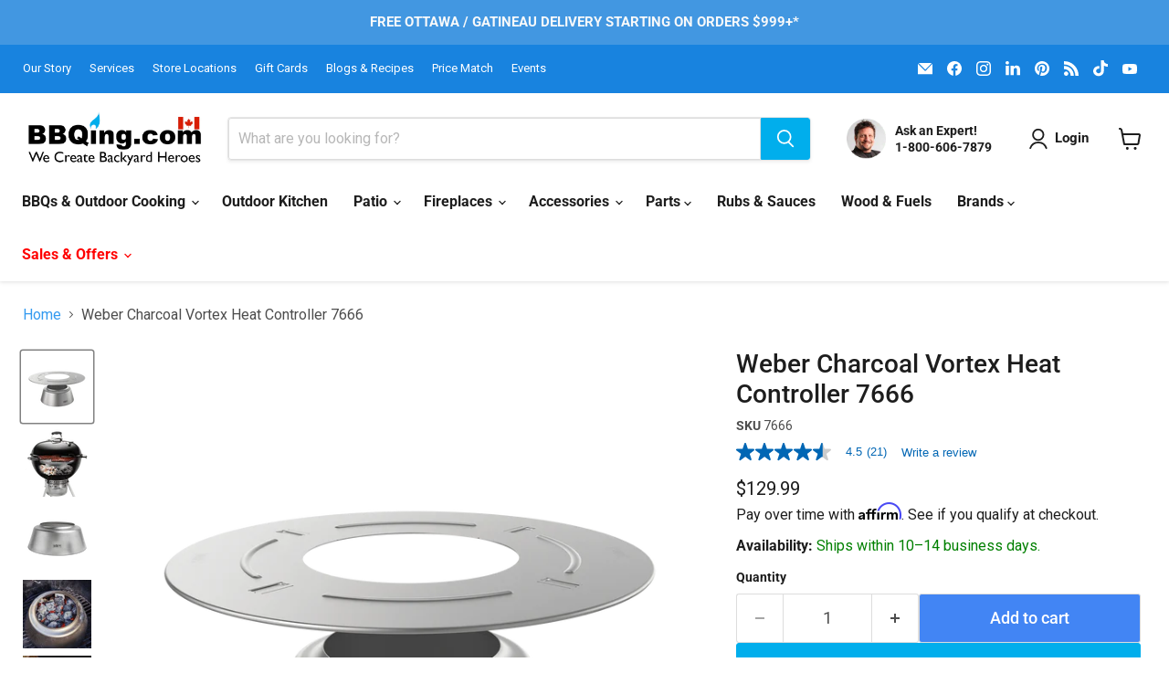

--- FILE ---
content_type: text/html; charset=utf-8
request_url: https://bbqing.com/collections/all/products/weber-charcoal-heat-controller-7666?view=recently-viewed
body_size: 884
content:










  









<div
  class="productgrid--item  imagestyle--medium      productitem--emphasis  product-recently-viewed-card    show-actions--mobile"
  data-product-item
  data-product-quickshop-url="/collections/all/products/weber-charcoal-heat-controller-7666"
  
    data-recently-viewed-card
  
>
  <div class="productitem" data-product-item-content>
    
    
    
    

    

    

    <div class="productitem__container">
      <div class="product-recently-viewed-card-time" data-product-handle="weber-charcoal-heat-controller-7666">
      <button
        class="product-recently-viewed-card-remove"
        aria-label="close"
        data-remove-recently-viewed
      >
        


                                                                        <svg class="icon-remove "    aria-hidden="true"    focusable="false"    role="presentation"    xmlns="http://www.w3.org/2000/svg" width="10" height="10" viewBox="0 0 10 10" xmlns="http://www.w3.org/2000/svg">      <path fill="currentColor" d="M6.08785659,5 L9.77469752,1.31315906 L8.68684094,0.225302476 L5,3.91214341 L1.31315906,0.225302476 L0.225302476,1.31315906 L3.91214341,5 L0.225302476,8.68684094 L1.31315906,9.77469752 L5,6.08785659 L8.68684094,9.77469752 L9.77469752,8.68684094 L6.08785659,5 Z"></path>    </svg>                                              

      </button>
    </div>

      <div class="productitem__image-container">
        <a
          class="productitem--image-link"
          href="/collections/all/products/weber-charcoal-heat-controller-7666"
          tabindex="-1"
          data-product-page-link
        >
          <figure
            class="productitem--image"
            data-product-item-image
            
          >
            
              
                
                

  
    <noscript data-rimg-noscript>
      <img
        
          src="//bbqing.com/cdn/shop/files/weber-weber-charcoal-heat-controller-7666-7666-accessory-temperature-controller-077924191947-30093200949310_512x512.png?v=1698554780"
        

        alt="Weber Weber Charcoal Heat Controller 7666 7666 Accessory Temperature Controller 077924191947"
        data-rimg="noscript"
        srcset="//bbqing.com/cdn/shop/files/weber-weber-charcoal-heat-controller-7666-7666-accessory-temperature-controller-077924191947-30093200949310_512x512.png?v=1698554780 1x, //bbqing.com/cdn/shop/files/weber-weber-charcoal-heat-controller-7666-7666-accessory-temperature-controller-077924191947-30093200949310_1024x1024.png?v=1698554780 2x, //bbqing.com/cdn/shop/files/weber-weber-charcoal-heat-controller-7666-7666-accessory-temperature-controller-077924191947-30093200949310_1536x1536.png?v=1698554780 3x, //bbqing.com/cdn/shop/files/weber-weber-charcoal-heat-controller-7666-7666-accessory-temperature-controller-077924191947-30093200949310_1797x1797.png?v=1698554780 3.51x"
        class="productitem--image-alternate"
        
        
      >
    </noscript>
  

  <img
    
      src="//bbqing.com/cdn/shop/files/weber-weber-charcoal-heat-controller-7666-7666-accessory-temperature-controller-077924191947-30093200949310_512x512.png?v=1698554780"
    
    alt="Weber Weber Charcoal Heat Controller 7666 7666 Accessory Temperature Controller 077924191947"

    
      data-rimg="lazy"
      data-rimg-scale="1"
      data-rimg-template="//bbqing.com/cdn/shop/files/weber-weber-charcoal-heat-controller-7666-7666-accessory-temperature-controller-077924191947-30093200949310_{size}.png?v=1698554780"
      data-rimg-max="1800x1800"
      data-rimg-crop="false"
      
      srcset="data:image/svg+xml;utf8,<svg%20xmlns='http://www.w3.org/2000/svg'%20width='512'%20height='512'></svg>"
    

    class="productitem--image-alternate"
    
    
  >



  <div data-rimg-canvas></div>


              
              

  
    <noscript data-rimg-noscript>
      <img
        
          src="//bbqing.com/cdn/shop/files/weber-weber-charcoal-heat-controller-7666-7666-accessory-temperature-controller-077924191947-30093200916542_512x512.png?v=1698531552"
        

        alt="Weber Weber Charcoal Heat Controller 7666 7666 Accessory Temperature Controller 077924191947"
        data-rimg="noscript"
        srcset="//bbqing.com/cdn/shop/files/weber-weber-charcoal-heat-controller-7666-7666-accessory-temperature-controller-077924191947-30093200916542_512x512.png?v=1698531552 1x, //bbqing.com/cdn/shop/files/weber-weber-charcoal-heat-controller-7666-7666-accessory-temperature-controller-077924191947-30093200916542_1024x1024.png?v=1698531552 2x, //bbqing.com/cdn/shop/files/weber-weber-charcoal-heat-controller-7666-7666-accessory-temperature-controller-077924191947-30093200916542_1536x1536.png?v=1698531552 3x, //bbqing.com/cdn/shop/files/weber-weber-charcoal-heat-controller-7666-7666-accessory-temperature-controller-077924191947-30093200916542_1797x1797.png?v=1698531552 3.51x"
        class="productitem--image-primary"
        
        
      >
    </noscript>
  

  <img
    
      src="//bbqing.com/cdn/shop/files/weber-weber-charcoal-heat-controller-7666-7666-accessory-temperature-controller-077924191947-30093200916542_512x512.png?v=1698531552"
    
    alt="Weber Weber Charcoal Heat Controller 7666 7666 Accessory Temperature Controller 077924191947"

    
      data-rimg="lazy"
      data-rimg-scale="1"
      data-rimg-template="//bbqing.com/cdn/shop/files/weber-weber-charcoal-heat-controller-7666-7666-accessory-temperature-controller-077924191947-30093200916542_{size}.png?v=1698531552"
      data-rimg-max="1800x1800"
      data-rimg-crop="false"
      
      srcset="data:image/svg+xml;utf8,<svg%20xmlns='http://www.w3.org/2000/svg'%20width='512'%20height='512'></svg>"
    

    class="productitem--image-primary"
    
    
  >



  <div data-rimg-canvas></div>


            

            

























  


  <span class="productitem__badge productitem__badge--sale"
    data-badge-sales
    style="display: none;"
  >
    <span data-badge-sales-range>
      
        
        

        
          Save $-130
        

      
    </span>

    <span data-badge-sales-single style="display: none;">
      
        
        Save $-130
      
    </span>
  </span>


            <span class="visually-hidden">Weber Charcoal Vortex Heat Controller 7666</span>
          </figure>
        </a>
      </div><div class="productitem--info">
        
          
        

        
          






























<div class="price productitem__price ">
  
    <div
      class="price__compare-at visible"
      data-price-compare-container
    >

      
        <span class="money price__original" data-price-original></span>
      
    </div>


    
      
      <div class="price__compare-at--hidden" data-compare-price-range-hidden>
        
          <span class="visually-hidden">Original price</span>
          <span class="money price__compare-at--min" data-price-compare-min>
            $129.99
          </span>
          -
          <span class="visually-hidden">Original price</span>
          <span class="money price__compare-at--max" data-price-compare-max>
            $129.99
          </span>
        
      </div>
      <div class="price__compare-at--hidden" data-compare-price-hidden>
        <span class="visually-hidden">Original price</span>
        <span class="money price__compare-at--single" data-price-compare>
          
        </span>
      </div>
    
  

  <div class="price__current price__current--emphasize " data-price-container>

    

    
      
      
      <span class="money" data-price>
        $129.99
      </span>
    
    
  </div>

  
    
    <div class="price__current--hidden" data-current-price-range-hidden>
      
        <span class="price--label">from</span> <span class="money" data-price>        $129.99      </span>
      
    </div>
    <div class="price__current--hidden" data-current-price-hidden>
      <span class="visually-hidden">Current price</span>
      <span class="money" data-price>
        $129.99
      </span>
    </div>
  

  
    
    
    
    

    <div
      class="
        productitem__unit-price
        hidden
      "
      data-unit-price
    >
      <span class="productitem__total-quantity" data-total-quantity></span> | <span class="productitem__unit-price--amount money" data-unit-price-amount></span> / <span class="productitem__unit-price--measure" data-unit-price-measure></span>
    </div>
  

  
</div>


        

        <h2 class="productitem--title">
          <a href="/collections/all/products/weber-charcoal-heat-controller-7666" data-product-page-link>
            Weber Charcoal Vortex Heat Controller 7666
          </a>
        </h2>

        
          
        

        

        
          

          
            
          
        

        
          <div class="productitem--description">
            <p>With Weber’s Charcoal Heat Controller Vortex for 22” kettle charcoal grills, you can easily set up your grill for high-heat searing or low-and-slow...</p>

            
              <a
                href="/collections/all/products/weber-charcoal-heat-controller-7666"
                class="productitem--link"
                data-product-page-link
              >
                View full details
              </a>
            
          </div>
        
      </div>

      
    </div>
  </div>

  
    <script type="application/json" data-quick-buy-settings>
      {
        "cart_redirection": false,
        "money_format": "${{amount}}"
      }
    </script>
  
</div>


--- FILE ---
content_type: text/javascript; charset=utf-8
request_url: https://bbqing.com/products/weber-charcoal-heat-controller-7666.js
body_size: 1118
content:
{"id":7146514415678,"title":"Weber Charcoal Vortex Heat Controller 7666","handle":"weber-charcoal-heat-controller-7666","description":"\u003cp\u003e\u003cspan\u003eWith Weber’s Charcoal Heat Controller Vortex for 22” kettle charcoal grills, you can easily set up your grill for high-heat searing or low-and-slow cooking. Comprised of a cone and diffuser ring, it reduces the guesswork for less experienced grillers and adds a new level of mastery for backyard pros. The cone positions charcoal for up to 7 hours of low-and-slow cooking when used with charcoal briquettes, while the diffuser ring provides even heat across the entire grilling surface, giving you plenty of room for larger foods like ribs, pork shoulders and more. The cone can also be used to create extremely high heat for searing as well as efficient, convection heat for perfectly crispy wings, meats and veggies. Yum.\u003c\/span\u003e\u003cbr\u003e\u003cbr\u003e\u003cspan\u003e• Up to 7 hours of low-and-slow temp (225°F-275°F) before refueling\u003c\/span\u003e\u003cbr\u003e\u003cspan\u003e• Diffuser ring maximizes entire 22” cooking grate for indirect low-and-slow\u003c\/span\u003e\u003cbr\u003e\u003cspan\u003e• Extreme direct high heat for searing; convection heat for crispy wings\u003c\/span\u003e\u003cbr\u003e\u003cspan\u003e• Room for water pan to maximize moisture and flavour in low and slow\u003c\/span\u003e\u003cbr\u003e\u003cspan\u003e• Cone can stay in grill for repeated, hassle-free use\u003c\/span\u003e\u003cbr\u003e\u003cspan\u003e• Diffuser can be taken apart for compact, long-term storage\u003c\/span\u003e\u003c\/p\u003e","published_at":"2023-03-17T16:00:33-04:00","created_at":"2023-03-17T16:00:01-04:00","vendor":"Weber","type":"Accessory Temperature Controller","tags":["Ash Basket","COLOSSE10","HIGH5","HIGH5US","Vortex"],"price":12999,"price_min":12999,"price_max":12999,"available":true,"price_varies":false,"compare_at_price":null,"compare_at_price_min":0,"compare_at_price_max":0,"compare_at_price_varies":false,"variants":[{"id":40024214536254,"title":"Default Title","option1":"Default Title","option2":null,"option3":null,"sku":"7666","requires_shipping":true,"taxable":true,"featured_image":null,"available":true,"name":"Weber Charcoal Vortex Heat Controller 7666","public_title":null,"options":["Default Title"],"price":12999,"weight":2812,"compare_at_price":null,"inventory_management":"shopify","barcode":"077924191947","quantity_rule":{"min":1,"max":null,"increment":1},"quantity_price_breaks":[],"requires_selling_plan":false,"selling_plan_allocations":[]}],"images":["\/\/cdn.shopify.com\/s\/files\/1\/0092\/5446\/9694\/files\/weber-weber-charcoal-heat-controller-7666-7666-accessory-temperature-controller-077924191947-30093200916542.png?v=1698531552","\/\/cdn.shopify.com\/s\/files\/1\/0092\/5446\/9694\/files\/weber-weber-charcoal-heat-controller-7666-7666-accessory-temperature-controller-077924191947-30093200949310.png?v=1698554780","\/\/cdn.shopify.com\/s\/files\/1\/0092\/5446\/9694\/files\/weber-weber-charcoal-heat-controller-7666-7666-accessory-temperature-controller-077924191947-30093195542590.png?v=1698531556","\/\/cdn.shopify.com\/s\/files\/1\/0092\/5446\/9694\/files\/weber-weber-charcoal-heat-controller-7666-7666-accessory-temperature-controller-077924191947-30093195575358.png?v=1698531558","\/\/cdn.shopify.com\/s\/files\/1\/0092\/5446\/9694\/files\/weber-weber-charcoal-heat-controller-7666-7666-accessory-temperature-controller-077924191947-30093195673662.png?v=1698531371"],"featured_image":"\/\/cdn.shopify.com\/s\/files\/1\/0092\/5446\/9694\/files\/weber-weber-charcoal-heat-controller-7666-7666-accessory-temperature-controller-077924191947-30093200916542.png?v=1698531552","options":[{"name":"Title","position":1,"values":["Default Title"]}],"url":"\/products\/weber-charcoal-heat-controller-7666","media":[{"alt":"Weber Weber Charcoal Heat Controller 7666 7666 Accessory Temperature Controller 077924191947","id":23019221876798,"position":1,"preview_image":{"aspect_ratio":1.0,"height":1800,"width":1800,"src":"https:\/\/cdn.shopify.com\/s\/files\/1\/0092\/5446\/9694\/files\/weber-weber-charcoal-heat-controller-7666-7666-accessory-temperature-controller-077924191947-30093200916542.png?v=1698531552"},"aspect_ratio":1.0,"height":1800,"media_type":"image","src":"https:\/\/cdn.shopify.com\/s\/files\/1\/0092\/5446\/9694\/files\/weber-weber-charcoal-heat-controller-7666-7666-accessory-temperature-controller-077924191947-30093200916542.png?v=1698531552","width":1800},{"alt":"Weber Weber Charcoal Heat Controller 7666 7666 Accessory Temperature Controller 077924191947","id":23020171198526,"position":2,"preview_image":{"aspect_ratio":1.0,"height":1800,"width":1800,"src":"https:\/\/cdn.shopify.com\/s\/files\/1\/0092\/5446\/9694\/files\/weber-weber-charcoal-heat-controller-7666-7666-accessory-temperature-controller-077924191947-30093200949310.png?v=1698554780"},"aspect_ratio":1.0,"height":1800,"media_type":"image","src":"https:\/\/cdn.shopify.com\/s\/files\/1\/0092\/5446\/9694\/files\/weber-weber-charcoal-heat-controller-7666-7666-accessory-temperature-controller-077924191947-30093200949310.png?v=1698554780","width":1800},{"alt":"Weber Weber Charcoal Heat Controller 7666 7666 Accessory Temperature Controller 077924191947","id":23019222106174,"position":3,"preview_image":{"aspect_ratio":1.0,"height":1800,"width":1800,"src":"https:\/\/cdn.shopify.com\/s\/files\/1\/0092\/5446\/9694\/files\/weber-weber-charcoal-heat-controller-7666-7666-accessory-temperature-controller-077924191947-30093195542590.png?v=1698531556"},"aspect_ratio":1.0,"height":1800,"media_type":"image","src":"https:\/\/cdn.shopify.com\/s\/files\/1\/0092\/5446\/9694\/files\/weber-weber-charcoal-heat-controller-7666-7666-accessory-temperature-controller-077924191947-30093195542590.png?v=1698531556","width":1800},{"alt":"Weber Weber Charcoal Heat Controller 7666 7666 Accessory Temperature Controller 077924191947","id":23019222401086,"position":4,"preview_image":{"aspect_ratio":1.0,"height":1800,"width":1800,"src":"https:\/\/cdn.shopify.com\/s\/files\/1\/0092\/5446\/9694\/files\/weber-weber-charcoal-heat-controller-7666-7666-accessory-temperature-controller-077924191947-30093195575358.png?v=1698531558"},"aspect_ratio":1.0,"height":1800,"media_type":"image","src":"https:\/\/cdn.shopify.com\/s\/files\/1\/0092\/5446\/9694\/files\/weber-weber-charcoal-heat-controller-7666-7666-accessory-temperature-controller-077924191947-30093195575358.png?v=1698531558","width":1800},{"alt":"Weber Weber Charcoal Heat Controller 7666 7666 Accessory Temperature Controller 077924191947","id":23019211489342,"position":5,"preview_image":{"aspect_ratio":1.0,"height":1800,"width":1800,"src":"https:\/\/cdn.shopify.com\/s\/files\/1\/0092\/5446\/9694\/files\/weber-weber-charcoal-heat-controller-7666-7666-accessory-temperature-controller-077924191947-30093195673662.png?v=1698531371"},"aspect_ratio":1.0,"height":1800,"media_type":"image","src":"https:\/\/cdn.shopify.com\/s\/files\/1\/0092\/5446\/9694\/files\/weber-weber-charcoal-heat-controller-7666-7666-accessory-temperature-controller-077924191947-30093195673662.png?v=1698531371","width":1800}],"requires_selling_plan":false,"selling_plan_groups":[]}

--- FILE ---
content_type: text/javascript;charset=UTF-8
request_url: https://apps.bazaarvoice.com/apps/swat_reviews/swat_reviews-6.39.6.js
body_size: 6051
content:
/*! For license information please see index.js.LICENSE.txt */
(()=>{var e={709:(e,t,r)=>{var n={"./chunks-manifest-6.39.6.json":128};function o(e){var t=a(e);return r(t)}function a(e){if(!r.o(n,e)){var t=new Error("Cannot find module '"+e+"'");throw t.code="MODULE_NOT_FOUND",t}return n[e]}o.keys=function(){return Object.keys(n)},o.resolve=a,e.exports=o,o.id=709},968:(e,t,r)=>{"use strict";var n;e.exports=(n=function(){if("undefined"!=typeof globalThis)return globalThis;if("undefined"!=typeof window)return window;if("undefined"!=typeof self)return self;if(void 0!==r.g)return r.g;throw new Error("unable to locate global object")}())&&n.__esModule?new Proxy(n,{get:function(e,t){return"default"===t?e:e[t]},set:function(e,t,r){return e[t]=r,!0}}):n},256:(e,t,r)=>{var n=r(968),o=r(508),a=n.document,i={};function s(){return a.getElementsByTagName("script")[0]}function c(e){return!e||"loaded"===e||"complete"===e||"uninitialized"===e}function u(e,t,r){if(!e||"string"!=typeof e)throw new Error("`url` must be a string");if(t.namespaceName&&"string"!=typeof t.namespaceName)throw new Error("`options.namespaceName` must be a string");if(t.forceLoad&&"boolean"!=typeof t.forceLoad)throw new Error("`options.forceLoad` must be a boolean");if("number"!=typeof t.timeout)throw new Error("`options.timeout` must be a number");if(r&&"function"!=typeof r)throw new Error("`callback` must be a function")}e.exports={_clearLoadedUrls:function(e){e?o.namespace(e).loadedUrls={}:i={}},loadScript:function(e,t,r){var n,l=i;if("function"==typeof t&&(r=t,t=null),(t=t||{}).timeout=t.timeout||1e4,u(e,t,r),t.namespaceName&&(n=o.namespace(t.namespaceName),l=n.loadedUrls||{}),t.forceLoad||!l[e]){var f,p=a.createElement("script"),d=!1;if(t.attributes)for(f in t.attributes)p.setAttribute(f,t.attributes[f]);p.onreadystatechange=p.onload=function(){!d&&c(p.readyState)&&m()},p.onerror=function(){d||m(new Error("Error: could not load "+e))};var b=setTimeout((function(){d||m(new Error("Error: script timeout "+e))}),t.timeout);setTimeout((function(){p.src=e;var t=s();t.parentNode.insertBefore(p,t)}),0)}else"function"==typeof r&&r();function m(o){d=!0,clearTimeout(b),p.onload=p.onreadystatechange=p.onerror=null,p&&p.parentNode&&p.parentNode.removeChild(p),o||(l[e]=!0,t.namespaceName?n.loadedUrls=l:i=l),"function"==typeof r&&r(o)}},loadStyleSheet:function(e,t,r){var l,f=i;if("function"==typeof t&&(r=t,t=null),(t=t||{}).timeout=t.timeout||1e4,u(e,t,r),"injectionNode"in t&&!(t.injectionNode instanceof n.Element))throw new Error("`options.injectionNode` must be a DOM node");if(t.namespaceName&&(l=o.namespace(t.namespaceName),f=l.loadedUrls||{}),t.forceLoad||!f[e]){var p,d=a.createElement("link"),b=!1;if(t.attributes)for(p in t.attributes)d.setAttribute(p,t.attributes[p]);d.onreadystatechange=d.onload=function(){!b&&c(d.readyState)&&v()},d.onerror=function(){b||v(new Error("Error: could not load "+e))};var m=setTimeout(d.onerror,t.timeout);setTimeout((function(){d.media="only x",d.rel="stylesheet",d.type="text/css",d.href=e,setTimeout((function(){d.media="all"}),0);var r=t.injectionNode||s().parentNode;try{r.appendChild(d)}catch(e){v(new Error("Error: could not append LINK element"))}}),0)}else"function"==typeof r&&r();function v(n){b=!0,clearTimeout(m),d.onload=d.onreadystatechange=d.onerror=null,n||(f[e]=!0,t.namespaceName?l.loadedUrls=f:i=f),"function"==typeof r&&r(n)}}}},508:(e,t,r)=>{var n=r(968);function o(e){this.name=e}o.prototype.registerProperty=function(e,t){if(this.hasOwnProperty(e))throw new Error("Cannot register "+e+" because a property with that name already exists on window."+this.name);return this[e]=t,this},e.exports={namespace:function(e){if(void 0===n[e])Object.defineProperty(n,e,{value:new o(e)});else{if("object"!=typeof n[e])throw new Error("Namespace "+e+" cannot be created. A non-object variable is already assigned to window."+e);if(!(n[e]instanceof o))for(var t in o.call(n[e],e),o.prototype)n[e][t]=o.prototype[t]}return n[e]}}},855:e=>{function t(e){return e&&e.shadowRoot?NodeFilter.FILTER_ACCEPT:NodeFilter.FILTER_SKIP}function r(e){if(!e)return;const n=document.createTreeWalker(e,NodeFilter.SHOW_ELEMENT,t);let o=[];for(e.shadowRoot&&(o.push(e),o=o.concat(r(e.shadowRoot)));n.nextNode();)o.push(n.currentNode),n.currentNode.shadowRoot&&(o=o.concat(r(n.currentNode.shadowRoot)));return o}function n(e,t){if(e&&e.shadowRoot&&t)return e.shadowRoot.querySelectorAll(t)}e.exports={findShadowRoots:r,filterShadowHosts:t,shadowQuerySelectorAll:function(e,t){if(!e||!t)throw new Error(`Unable to find ${e} or ${t}`);const o=e.querySelectorAll(t),a=r(e);let i=[];for(const e of a){const r=n(e,t);r.length>0&&i.push(...r)}return[...o,...i]},findElementsInShadowDomByMatchSector:n}},228:e=>{"use strict";var t=Object.getOwnPropertySymbols,r=Object.prototype.hasOwnProperty,n=Object.prototype.propertyIsEnumerable;e.exports=function(){try{if(!Object.assign)return!1;var e=new String("abc");if(e[5]="de","5"===Object.getOwnPropertyNames(e)[0])return!1;for(var t={},r=0;r<10;r++)t["_"+String.fromCharCode(r)]=r;if("0123456789"!==Object.getOwnPropertyNames(t).map((function(e){return t[e]})).join(""))return!1;var n={};return"abcdefghijklmnopqrst".split("").forEach((function(e){n[e]=e})),"abcdefghijklmnopqrst"===Object.keys(Object.assign({},n)).join("")}catch(e){return!1}}()?Object.assign:function(e,o){for(var a,i,s=function(e){if(null==e)throw new TypeError("Object.assign cannot be called with null or undefined");return Object(e)}(e),c=1;c<arguments.length;c++){for(var u in a=Object(arguments[c]))r.call(a,u)&&(s[u]=a[u]);if(t){i=t(a);for(var l=0;l<i.length;l++)n.call(a,i[l])&&(s[i[l]]=a[i[l]])}}return s}},287:(e,t,r)=>{"use strict";var n=r(228),o=60103,a=60106;t.Fragment=60107,t.StrictMode=60108,t.Profiler=60114;var i=60109,s=60110,c=60112;t.Suspense=60113;var u=60115,l=60116;if("function"==typeof Symbol&&Symbol.for){var f=Symbol.for;o=f("react.element"),a=f("react.portal"),t.Fragment=f("react.fragment"),t.StrictMode=f("react.strict_mode"),t.Profiler=f("react.profiler"),i=f("react.provider"),s=f("react.context"),c=f("react.forward_ref"),t.Suspense=f("react.suspense"),u=f("react.memo"),l=f("react.lazy")}var p="function"==typeof Symbol&&Symbol.iterator;function d(e){for(var t="https://reactjs.org/docs/error-decoder.html?invariant="+e,r=1;r<arguments.length;r++)t+="&args[]="+encodeURIComponent(arguments[r]);return"Minified React error #"+e+"; visit "+t+" for the full message or use the non-minified dev environment for full errors and additional helpful warnings."}var b={isMounted:function(){return!1},enqueueForceUpdate:function(){},enqueueReplaceState:function(){},enqueueSetState:function(){}},m={};function v(e,t,r){this.props=e,this.context=t,this.refs=m,this.updater=r||b}function y(){}function w(e,t,r){this.props=e,this.context=t,this.refs=m,this.updater=r||b}v.prototype.isReactComponent={},v.prototype.setState=function(e,t){if("object"!=typeof e&&"function"!=typeof e&&null!=e)throw Error(d(85));this.updater.enqueueSetState(this,e,t,"setState")},v.prototype.forceUpdate=function(e){this.updater.enqueueForceUpdate(this,e,"forceUpdate")},y.prototype=v.prototype;var h=w.prototype=new y;h.constructor=w,n(h,v.prototype),h.isPureReactComponent=!0;var g={current:null},j=Object.prototype.hasOwnProperty,_={key:!0,ref:!0,__self:!0,__source:!0};function E(e,t,r){var n,a={},i=null,s=null;if(null!=t)for(n in void 0!==t.ref&&(s=t.ref),void 0!==t.key&&(i=""+t.key),t)j.call(t,n)&&!_.hasOwnProperty(n)&&(a[n]=t[n]);var c=arguments.length-2;if(1===c)a.children=r;else if(1<c){for(var u=Array(c),l=0;l<c;l++)u[l]=arguments[l+2];a.children=u}if(e&&e.defaultProps)for(n in c=e.defaultProps)void 0===a[n]&&(a[n]=c[n]);return{$$typeof:o,type:e,key:i,ref:s,props:a,_owner:g.current}}function k(e){return"object"==typeof e&&null!==e&&e.$$typeof===o}var x=/\/+/g;function N(e,t){return"object"==typeof e&&null!==e&&null!=e.key?function(e){var t={"=":"=0",":":"=2"};return"$"+e.replace(/[=:]/g,(function(e){return t[e]}))}(""+e.key):t.toString(36)}function O(e,t,r,n,i){var s=typeof e;"undefined"!==s&&"boolean"!==s||(e=null);var c=!1;if(null===e)c=!0;else switch(s){case"string":case"number":c=!0;break;case"object":switch(e.$$typeof){case o:case a:c=!0}}if(c)return i=i(c=e),e=""===n?"."+N(c,0):n,Array.isArray(i)?(r="",null!=e&&(r=e.replace(x,"$&/")+"/"),O(i,t,r,"",(function(e){return e}))):null!=i&&(k(i)&&(i=function(e,t){return{$$typeof:o,type:e.type,key:t,ref:e.ref,props:e.props,_owner:e._owner}}(i,r+(!i.key||c&&c.key===i.key?"":(""+i.key).replace(x,"$&/")+"/")+e)),t.push(i)),1;if(c=0,n=""===n?".":n+":",Array.isArray(e))for(var u=0;u<e.length;u++){var l=n+N(s=e[u],u);c+=O(s,t,r,l,i)}else if(l=function(e){return null===e||"object"!=typeof e?null:"function"==typeof(e=p&&e[p]||e["@@iterator"])?e:null}(e),"function"==typeof l)for(e=l.call(e),u=0;!(s=e.next()).done;)c+=O(s=s.value,t,r,l=n+N(s,u++),i);else if("object"===s)throw t=""+e,Error(d(31,"[object Object]"===t?"object with keys {"+Object.keys(e).join(", ")+"}":t));return c}function S(e,t,r){if(null==e)return e;var n=[],o=0;return O(e,n,"","",(function(e){return t.call(r,e,o++)})),n}function C(e){if(-1===e._status){var t=e._result;t=t(),e._status=0,e._result=t,t.then((function(t){0===e._status&&(t=t.default,e._status=1,e._result=t)}),(function(t){0===e._status&&(e._status=2,e._result=t)}))}if(1===e._status)return e._result;throw e._result}var $={current:null};function R(){var e=$.current;if(null===e)throw Error(d(321));return e}var P={ReactCurrentDispatcher:$,ReactCurrentBatchConfig:{transition:0},ReactCurrentOwner:g,IsSomeRendererActing:{current:!1},assign:n};t.Children={map:S,forEach:function(e,t,r){S(e,(function(){t.apply(this,arguments)}),r)},count:function(e){var t=0;return S(e,(function(){t++})),t},toArray:function(e){return S(e,(function(e){return e}))||[]},only:function(e){if(!k(e))throw Error(d(143));return e}},t.Component=v,t.PureComponent=w,t.__SECRET_INTERNALS_DO_NOT_USE_OR_YOU_WILL_BE_FIRED=P,t.cloneElement=function(e,t,r){if(null==e)throw Error(d(267,e));var a=n({},e.props),i=e.key,s=e.ref,c=e._owner;if(null!=t){if(void 0!==t.ref&&(s=t.ref,c=g.current),void 0!==t.key&&(i=""+t.key),e.type&&e.type.defaultProps)var u=e.type.defaultProps;for(l in t)j.call(t,l)&&!_.hasOwnProperty(l)&&(a[l]=void 0===t[l]&&void 0!==u?u[l]:t[l])}var l=arguments.length-2;if(1===l)a.children=r;else if(1<l){u=Array(l);for(var f=0;f<l;f++)u[f]=arguments[f+2];a.children=u}return{$$typeof:o,type:e.type,key:i,ref:s,props:a,_owner:c}},t.createContext=function(e,t){return void 0===t&&(t=null),(e={$$typeof:s,_calculateChangedBits:t,_currentValue:e,_currentValue2:e,_threadCount:0,Provider:null,Consumer:null}).Provider={$$typeof:i,_context:e},e.Consumer=e},t.createElement=E,t.createFactory=function(e){var t=E.bind(null,e);return t.type=e,t},t.createRef=function(){return{current:null}},t.forwardRef=function(e){return{$$typeof:c,render:e}},t.isValidElement=k,t.lazy=function(e){return{$$typeof:l,_payload:{_status:-1,_result:e},_init:C}},t.memo=function(e,t){return{$$typeof:u,type:e,compare:void 0===t?null:t}},t.useCallback=function(e,t){return R().useCallback(e,t)},t.useContext=function(e,t){return R().useContext(e,t)},t.useDebugValue=function(){},t.useEffect=function(e,t){return R().useEffect(e,t)},t.useImperativeHandle=function(e,t,r){return R().useImperativeHandle(e,t,r)},t.useLayoutEffect=function(e,t){return R().useLayoutEffect(e,t)},t.useMemo=function(e,t){return R().useMemo(e,t)},t.useReducer=function(e,t,r){return R().useReducer(e,t,r)},t.useRef=function(e){return R().useRef(e)},t.useState=function(e){return R().useState(e)},t.version="17.0.1"},540:(e,t,r)=>{"use strict";e.exports=r(287)},128:e=>{"use strict";e.exports=JSON.parse('{"swat_reviews_app-6107ac1a":["swat_reviews_app-6107ac1a.e7250bfa146ad475c391.js"],"vendors-cfc26297":["vendors-cfc26297.121ff15e0092af307db6.js"],"swat_reviews_app-d5ef20ee":["swat_reviews_app-d5ef20ee.0a33760ba0d55cd95c68.js"],"swat_reviews_app-7d359d29":["swat_reviews_app-7d359d29.4a934cae81075a07f789.js"],"swat_reviews_app-99b7dba2":["swat_reviews_app-99b7dba2.74c70aac9d3df3718149.js"],"swat_reviews_app-9a8b795a":["swat_reviews_app-9a8b795a.ce862cca3d0ff49c5ed5.js"],"vendors-49d0a293":["vendors-49d0a293.c1faa2c63a25e8299660.js"],"vendors-2b4841d6":["vendors-2b4841d6.55b9b9fae6e52c466d94.js"],"vendors-0bc0478e":["vendors-0bc0478e.fa4c7df95b178ebbf5ce.js"]}')},330:e=>{"use strict";e.exports=JSON.parse('{"name":"swat_reviews","version":"6.39.6","private":true,"main":"index.js","engines":{"node":"14.x","npm":"6.x"},"dependencies":{"@babel/plugin-proposal-class-properties":"^7.18.6","bv-ui-core":"^2.9.3","crypto-md5":"1.0.0","easyxdm":"2.4.19-pre.2","intl-messageformat":"9.11.3","intl-plural-rules-polyfill":"1.0.3","react":"17.0.1","react-dom":"17.0.1","react-redux":"7.2.2","redux":"4.0.5","redux-thunk":"2.3.0","styled-components":"5.3.11"},"scripts":{"start":"npm run preview","lint-staged":"lint-staged","build":"npm run build:app","lint":"eslint \'**/*.{js, jsx}\'","lintfix":"eslint --fix","test":"jest --maxWorkers=50%","coverage":"jest --coverage","preview":"NODE_ENV=development webpack --config preview/webpack.config.js && bv-loader-utils-preview bootstrapJs=preview/preview.built.js bootstrapHtml=preview/preview.html watch=src,preview mode=development","build:app":"webpack --config config/webpack.config.js --mode=production","build:prod":"NODE_ENV=production webpack --config config/webpack.config.js --mode=production --optimization-minimize","build:dev":"NODE_ENV=production webpack --config config/webpack-dev.config.js --mode=development","size":"node ./scripts/bundle-size-check.js","publish-assets":"NODE_ENV=production node_modules/@bv/bv-loader-utils/lib/publish-app.js","publish-local":"NODE_ENV=production node_modules/@bv/bv-loader-utils/lib/publish-app.js -- -environmnet=local -force=true","serve:built":"npm run build:app && node scripts/server.js","build:entry":"webpack --config config/webpack.config-chunks.js","analyze-webpack":"webpack --config config/webpack.config.js config/webpack.config-chunks.js --profile --json > dist/prod.json && webpack-bundle-analyzer dist/prod.json"},"eslintConfig":{"extends":["react-app","react-app/jest"]},"lint-staged":{"*.{js,jsx}":"npm run lint"},"husky":{"hooks":{"pre-commit":"lint-staged && npm run test"}},"browserslist":{"production":[">0.2%","not dead","not op_mini all"],"development":["last 1 chrome version","last 1 firefox version","last 1 safari version"]},"devDependencies":{"@axe-core/react":"4.3.1","@bv/bv-ui-components":"1.8.16","@babel/preset-react":"7.12.10","@babel/traverse":"7.23.2","@bv/analytics.js":"github:bvengineering/analytics.js","@bv/bv-loader-utils":"2.2.0","@testing-library/jest-dom":"5.14.1","@testing-library/react":"12.0.0","ajv":"8.8.2","babel-core":"6.26.3","babel-eslint":"10.1.0","babel-jest":"27.0.6","babel-loader":"8.0.0","babel-plugin-jsx-remove-data-test-id":"3.0.0","babel-plugin-styled-components":"1.12.0","babel-preset-env":"1.7.0","crypto-browserify":"3.12.0","dotenv":"16.3.1","eslint":"7.32.0","eslint-plugin-jest":"25.7.0","eslint-plugin-jsx-a11y":"6.5.1","eslint-plugin-react":"7.26.0","extract-text-webpack-plugin":"2.1.2","husky":"4.3.8","jest":"27.0.6","jest-axe":"7.0.0","jest-fetch-mock":"3.0.3","jest-fix-undefined":"0.1.2","lint-staged":"10.5.3","lodash":"4.17.20","prettier":"2.2.1","react-test-renderer":"17.0.2","stream-browserify":"3.0.0","webpack":"5.90.3","webpack-bundle-analyzer":"^4.10.2","webpack-cli":"4.4.0"}}')}},t={};function r(n){var o=t[n];if(void 0!==o)return o.exports;var a=t[n]={exports:{}};return e[n](a,a.exports,r),a.exports}r.n=e=>{var t=e&&e.__esModule?()=>e.default:()=>e;return r.d(t,{a:t}),t},r.d=(e,t)=>{for(var n in t)r.o(t,n)&&!r.o(e,n)&&Object.defineProperty(e,n,{enumerable:!0,get:t[n]})},r.g=function(){if("object"==typeof globalThis)return globalThis;try{return this||new Function("return this")()}catch(e){if("object"==typeof window)return window}}(),r.o=(e,t)=>Object.prototype.hasOwnProperty.call(e,t),(()=>{"use strict";const e="swat_reviews";r(330).version;var t=r(540),n=r(968),o=r.n(n);const a=o().BV[e].config&&o().BV[e].config.messages;t.createContext({messagesList:a}).Provider,r(330);o().BV[e]._analytics;r(855);var i=r(256),s=r.n(i);const c=r(330),u=r(709)(`./chunks-manifest-${c.version}.json`),l=Object.values(u);Promise.all(l.map((e=>{const t=`${(()=>{const{serverEnvironment:e}=BV.global;return"qa"===e||"dev"===e?"https://apps-qa.":"https://apps."})()}bazaarvoice.com/vendorsChunk/${c.name}_chunks/${c.version}/${e[0]}`;return s().loadScript(t)})))})()})();

--- FILE ---
content_type: application/javascript; charset=utf-8
request_url: https://app.cpscentral.com/vendor_product.ashx?value=check_site_shopify_app&cps_site_version=bbqing-com.myshopify.com&callback=callback&callback=jQuery37109771254877051261_1768723497499&_=1768723497500
body_size: -34
content:
callback,jQuery37109771254877051261_1768723497499({"response": { "status":" 1 "}  })

--- FILE ---
content_type: text/plain; charset=utf-8
request_url: https://d-ipv6.mmapiws.com/ant_squire
body_size: 153
content:
bbqing.com;019bd022-e7ae-7a2e-a8f3-54fb7ce57d00:6ca169b176ba57e8554105f81333ae3a75758788

--- FILE ---
content_type: text/javascript
request_url: https://bbqing.com/cdn/shop/t/136/assets/stock-availability-engine.js?v=139664235888011389001762895466
body_size: 749
content:
document.addEventListener("DOMContentLoaded",function(){function logDebug(message,data=null){}function formatDate(dateString){if(!dateString)return"";const date=new Date(dateString),options={month:"long",day:"2-digit",year:"numeric"};return date.toLocaleDateString("en-US",options)}function generateAlternateSkuLinks(skus){return skus.split(",").map(sku=>sku.trim()).filter(sku=>sku.length>0).map(sku=>`<a href="/search?q=${sku}" target="_blank" style="color: green;">${sku}</a>`).join(", ")}const variantData=window.StockAvailabilityData?.variants||[];function updateDynamicMessage(variantId){const selectedVariant=variantData.find(variant=>variant.id===parseInt(variantId)),messageElement=document.getElementById("stock-availability-message");if(!selectedVariant){console.warn("Selected variant not found in variant data:",variantId);return}if(!messageElement){console.warn("Message element not found in the DOM.");return}const alternateSkusMessage=selectedVariant.alternate_skus?`<p><strong>Alternatives:</strong> ${generateAlternateSkuLinks(selectedVariant.alternate_skus)}</p>`:"",availabilityInfo=selectedVariant.expected_availability?`Expected availability: ${formatDate(selectedVariant.expected_availability)}<br>We will email you to confirm the estimated delivery date once we receive your pre-order.`:"",itemTypeMessage="",priceTypeMessage="",statusMessage="",switchMessage="",saleMessage="",clearanceMessage="";let message="";switch(selectedVariant.sub_status){case"REG":default:message=selectedVariant.quantity>0?`<p><strong>Availability:</strong> <span style="color: green;">In Stock! Ready to ship now.</span></p>${itemTypeMessage}${priceTypeMessage}${statusMessage}${switchMessage}${saleMessage}${clearanceMessage}`:`<p><strong>Availability:</strong> <span style="color: green;">Ships within 10\u201314 business days.</p>
                       <p>${availabilityInfo}</p>${itemTypeMessage}${priceTypeMessage}${statusMessage}${switchMessage}${saleMessage}${clearanceMessage}`;break;case"TNA":message=selectedVariant.quantity>0?`<p><strong>Availability:</strong> <span style="color: green;">In Stock! Order now while supplies last.</span></p>${itemTypeMessage}${priceTypeMessage}${statusMessage}${switchMessage}${saleMessage}${clearanceMessage}`:`<p><strong>Availability:</strong> <span style="color: green;">Ships within 10\u201314 business days.</p>
                       <p>${availabilityInfo}</p>${itemTypeMessage}${priceTypeMessage}${statusMessage}${switchMessage}${saleMessage}${clearanceMessage}${alternateSkusMessage}`;break;case"PRE":message=selectedVariant.quantity>0?`<p><strong>Availability:</strong> <span style="color: green;">In Stock! Order now to be among the first to enjoy this new product.</span></p>${itemTypeMessage}${priceTypeMessage}${statusMessage}${switchMessage}${saleMessage}${clearanceMessage}`:`<p><strong>Availability:</strong> <span style="color: green;">Ships within 10\u201314 business days.</p>
                       <p>${availabilityInfo}</p>${itemTypeMessage}${priceTypeMessage}${statusMessage}${switchMessage}${saleMessage}${clearanceMessage}`;break;case"NLA":message=selectedVariant.quantity>0?`<p><strong>Availability:</strong> <span style="color: green;">Only a few left!</span></p>${itemTypeMessage}${priceTypeMessage}${statusMessage}${switchMessage}${saleMessage}${clearanceMessage}${alternateSkusMessage}`:`<p><strong>Availability:</strong> <span style="color: gray;">This product is no longer available.</span></p>${itemTypeMessage}${priceTypeMessage}${statusMessage}${switchMessage}${saleMessage}${clearanceMessage}${alternateSkusMessage}`;break;case"DLT":message=selectedVariant.quantity>0?`<p><strong>Availability:</strong> <span style="color: green;">Limited stock available!</span></p>${itemTypeMessage}${priceTypeMessage}${statusMessage}${switchMessage}${saleMessage}${clearanceMessage}${alternateSkusMessage}`:`<p><strong>Availability:</strong> <span style="color: gray;">This product is no longer listed in our store.</span></p>${itemTypeMessage}${priceTypeMessage}${statusMessage}${switchMessage}${saleMessage}${clearanceMessage}${alternateSkusMessage}`;break;case"OBS":message=selectedVariant.quantity>0?`<p><strong>Availability:</strong> <span style="color: green;">Limited stock available\u2014order now while supplies last.</span></p>${itemTypeMessage}${priceTypeMessage}${statusMessage}${switchMessage}${saleMessage}${clearanceMessage}${alternateSkusMessage}`:`<p><strong>Availability:</strong> <span style="color: green;">Ships within 10\u201314 business days.</p>
                       <p>${availabilityInfo}</p>${itemTypeMessage}${priceTypeMessage}${statusMessage}${switchMessage}${saleMessage}${clearanceMessage}${alternateSkusMessage}`;break;case"CUS":message=selectedVariant.quantity>0?`<p><strong>Availability:</strong> <span style="color: green;">Temporarily out of stock. Please call us for availability at 1-800-606-7879.</span></p>${itemTypeMessage}${priceTypeMessage}${statusMessage}${switchMessage}${saleMessage}${clearanceMessage}${alternateSkusMessage}`:`<p><strong>Availability:</strong> <span style="color: gray;">Temporarily out of stock. Please call us for availability at 1-800-606-7879.</span></p>${itemTypeMessage}${priceTypeMessage}${statusMessage}${switchMessage}${saleMessage}${clearanceMessage}${alternateSkusMessage}`;break;case"GRI":message=selectedVariant.quantity>0?`<p><strong>Availability:</strong> <span style="color: green;">Temporarily out of stock -available Sept 13th, 2025.  Pre-order now.</span></p>${itemTypeMessage}${priceTypeMessage}${statusMessage}${switchMessage}${saleMessage}${clearanceMessage}${alternateSkusMessage}`:`<p><strong>Availability:</strong> <span style="color: green;">Temporarily out of stock -available Sept 13th, 2025.  Pre-order now.</span></p>${itemTypeMessage}${priceTypeMessage}${statusMessage}${switchMessage}${saleMessage}${clearanceMessage}${alternateSkusMessage}`;break;case"WE_KNOW_NOTHING":message=selectedVariant.quantity>0?`<p><strong>Availability:</strong> <span style="color: green;">Preorder item \u2014 ETA not yet available. We'll ship as soon as it's in stock.</span></p>${itemTypeMessage}${priceTypeMessage}${statusMessage}${switchMessage}${saleMessage}${clearanceMessage}${alternateSkusMessage}`:`<p><strong>Availability:</strong> <span style="color: green;">Preorder item \u2014 ETA not yet available. We'll ship as soon as it's in stock.</span></p>${itemTypeMessage}${priceTypeMessage}${statusMessage}${switchMessage}${saleMessage}${clearanceMessage}${alternateSkusMessage}`;break;case"UB":message=selectedVariant.quantity>0?`<p><strong>Availability:</strong> <span style="color: green;">Ships within 8\u201310 weeks.</span></p>${itemTypeMessage}${priceTypeMessage}${statusMessage}${switchMessage}${saleMessage}${clearanceMessage}${alternateSkusMessage}`:`<p><strong>Availability:</strong> <span style="color: green;">Ships within 8\u201310 weeks.</span></p>${itemTypeMessage}${priceTypeMessage}${statusMessage}${switchMessage}${saleMessage}${clearanceMessage}${alternateSkusMessage}`;break;case"TNA2026":message=selectedVariant.quantity>0?`<p><strong>Availability:</strong> <span style="color: green;">This product will be available for order in early 2026.</span></p>${itemTypeMessage}${priceTypeMessage}${statusMessage}${switchMessage}${saleMessage}${clearanceMessage}${alternateSkusMessage}`:`<p><strong>Availability:</strong> <span style="color: green;">This product will be available for order in early 2026.</span></p>${itemTypeMessage}${priceTypeMessage}${statusMessage}${switchMessage}${saleMessage}${clearanceMessage}${alternateSkusMessage}`;break;case"TICKET":message=selectedVariant.quantity<=0?`<p><strong>Availability:</strong> <span style="color: gray;">Sold Out \u2014 no tickets remaining.</span></p>${itemTypeMessage}${priceTypeMessage}${statusMessage}${switchMessage}${saleMessage}${clearanceMessage}${alternateSkusMessage}`:selectedVariant.quantity<5?`<p><strong>Availability:</strong> <span style="color: orange;">\u{1F525} Hurry! Only <strong>${selectedVariant.quantity}</strong> tickets left \u2014 almost gone!</span></p>${itemTypeMessage}${priceTypeMessage}${statusMessage}${switchMessage}${saleMessage}${clearanceMessage}${alternateSkusMessage}`:`<p><strong>Availability:</strong> <span style="color: green;">Tickets available now \u2014 don\u2019t wait, secure your spot today!</span></p>${itemTypeMessage}${priceTypeMessage}${statusMessage}${switchMessage}${saleMessage}${clearanceMessage}${alternateSkusMessage}`;break;case"IN_STOCK":message=selectedVariant.quantity>0?`<p><strong>Availability:</strong> <span style="color: green;">In Stock! Ready to ship now.</span></p>${itemTypeMessage}${priceTypeMessage}${statusMessage}${switchMessage}${saleMessage}${clearanceMessage}${alternateSkusMessage}`:`<p><strong>Availability:</strong> <span style="color: green;">In Stock! Ready to ship now.</span></p>${itemTypeMessage}${priceTypeMessage}${statusMessage}${switchMessage}${saleMessage}${clearanceMessage}${alternateSkusMessage}`;break;case"NLA-CUS":message=selectedVariant.quantity>0?`<p><strong>Availability:</strong> <span style="color: green;">2025 Model \u2014 Limited Stock.</span></p>${itemTypeMessage}${priceTypeMessage}${statusMessage}${switchMessage}${saleMessage}${clearanceMessage}${alternateSkusMessage}`:`<p><strong>Availability:</strong> <span style="color: gray;">This product is no longer available.</span></p>${itemTypeMessage}${priceTypeMessage}${statusMessage}${switchMessage}${saleMessage}${clearanceMessage}${alternateSkusMessage}`;break;case"CUS2":message=selectedVariant.quantity>0?`<p><strong>Availability:</strong> <span style="color: green;">In Stock - ships within 48 hours.</span></p>${itemTypeMessage}${priceTypeMessage}${statusMessage}${switchMessage}${saleMessage}${clearanceMessage}${alternateSkusMessage}`:`<p><strong>Availability:</strong> <span style="color: green;">In Stock - ships within 48 hours.</span></p>${itemTypeMessage}${priceTypeMessage}${statusMessage}${switchMessage}${saleMessage}${clearanceMessage}${alternateSkusMessage}`;break;case"CUS3":message=selectedVariant.quantity>0?`<p><strong>Availability:</strong> <span style="color: green;">In Stock - ships within 5-7 business days.</span></p>${itemTypeMessage}${priceTypeMessage}${statusMessage}${switchMessage}${saleMessage}${clearanceMessage}${alternateSkusMessage}`:`<p><strong>Availability:</strong> <span style="color: green;">In Stock - ships within 5-7 business days.</span></p>${itemTypeMessage}${priceTypeMessage}${statusMessage}${switchMessage}${saleMessage}${clearanceMessage}${alternateSkusMessage}`;break}messageElement.innerHTML=message}const singleVariantInput=document.querySelector("input.variant-selection__variants--default");if(singleVariantInput){const variantId=singleVariantInput.value;updateDynamicMessage(variantId)}else{const dropdownSelector=document.querySelector("select.variant-selection__variants"),radioButtons=document.querySelectorAll("input.options-selection__option-value-input");if(dropdownSelector&&dropdownSelector.style.display!=="none"){dropdownSelector.addEventListener("change",function(event){event.target.value,updateDynamicMessage(event.target.value)});const defaultVariantId=dropdownSelector.value;defaultVariantId&&defaultVariantId!=="not-selected"&&updateDynamicMessage(defaultVariantId)}else if(radioButtons.length>0){radioButtons.forEach(button=>{button.addEventListener("change",function(event){event.target.value;const variantId=document.querySelector("variant-selection")?.getAttribute("variant");variantId&&updateDynamicMessage(variantId)})});const activeVariant=document.querySelector("variant-selection")?.getAttribute("variant");activeVariant&&updateDynamicMessage(activeVariant)}else console.error("No variant selectors found.")}});
//# sourceMappingURL=/cdn/shop/t/136/assets/stock-availability-engine.js.map?v=139664235888011389001762895466


--- FILE ---
content_type: text/javascript; charset=utf-8
request_url: https://bbqing.com/products/weber-charcoal-heat-controller-7666.js
body_size: 897
content:
{"id":7146514415678,"title":"Weber Charcoal Vortex Heat Controller 7666","handle":"weber-charcoal-heat-controller-7666","description":"\u003cp\u003e\u003cspan\u003eWith Weber’s Charcoal Heat Controller Vortex for 22” kettle charcoal grills, you can easily set up your grill for high-heat searing or low-and-slow cooking. Comprised of a cone and diffuser ring, it reduces the guesswork for less experienced grillers and adds a new level of mastery for backyard pros. The cone positions charcoal for up to 7 hours of low-and-slow cooking when used with charcoal briquettes, while the diffuser ring provides even heat across the entire grilling surface, giving you plenty of room for larger foods like ribs, pork shoulders and more. The cone can also be used to create extremely high heat for searing as well as efficient, convection heat for perfectly crispy wings, meats and veggies. Yum.\u003c\/span\u003e\u003cbr\u003e\u003cbr\u003e\u003cspan\u003e• Up to 7 hours of low-and-slow temp (225°F-275°F) before refueling\u003c\/span\u003e\u003cbr\u003e\u003cspan\u003e• Diffuser ring maximizes entire 22” cooking grate for indirect low-and-slow\u003c\/span\u003e\u003cbr\u003e\u003cspan\u003e• Extreme direct high heat for searing; convection heat for crispy wings\u003c\/span\u003e\u003cbr\u003e\u003cspan\u003e• Room for water pan to maximize moisture and flavour in low and slow\u003c\/span\u003e\u003cbr\u003e\u003cspan\u003e• Cone can stay in grill for repeated, hassle-free use\u003c\/span\u003e\u003cbr\u003e\u003cspan\u003e• Diffuser can be taken apart for compact, long-term storage\u003c\/span\u003e\u003c\/p\u003e","published_at":"2023-03-17T16:00:33-04:00","created_at":"2023-03-17T16:00:01-04:00","vendor":"Weber","type":"Accessory Temperature Controller","tags":["Ash Basket","COLOSSE10","HIGH5","HIGH5US","Vortex"],"price":12999,"price_min":12999,"price_max":12999,"available":true,"price_varies":false,"compare_at_price":null,"compare_at_price_min":0,"compare_at_price_max":0,"compare_at_price_varies":false,"variants":[{"id":40024214536254,"title":"Default Title","option1":"Default Title","option2":null,"option3":null,"sku":"7666","requires_shipping":true,"taxable":true,"featured_image":null,"available":true,"name":"Weber Charcoal Vortex Heat Controller 7666","public_title":null,"options":["Default Title"],"price":12999,"weight":2812,"compare_at_price":null,"inventory_management":"shopify","barcode":"077924191947","quantity_rule":{"min":1,"max":null,"increment":1},"quantity_price_breaks":[],"requires_selling_plan":false,"selling_plan_allocations":[]}],"images":["\/\/cdn.shopify.com\/s\/files\/1\/0092\/5446\/9694\/files\/weber-weber-charcoal-heat-controller-7666-7666-accessory-temperature-controller-077924191947-30093200916542.png?v=1698531552","\/\/cdn.shopify.com\/s\/files\/1\/0092\/5446\/9694\/files\/weber-weber-charcoal-heat-controller-7666-7666-accessory-temperature-controller-077924191947-30093200949310.png?v=1698554780","\/\/cdn.shopify.com\/s\/files\/1\/0092\/5446\/9694\/files\/weber-weber-charcoal-heat-controller-7666-7666-accessory-temperature-controller-077924191947-30093195542590.png?v=1698531556","\/\/cdn.shopify.com\/s\/files\/1\/0092\/5446\/9694\/files\/weber-weber-charcoal-heat-controller-7666-7666-accessory-temperature-controller-077924191947-30093195575358.png?v=1698531558","\/\/cdn.shopify.com\/s\/files\/1\/0092\/5446\/9694\/files\/weber-weber-charcoal-heat-controller-7666-7666-accessory-temperature-controller-077924191947-30093195673662.png?v=1698531371"],"featured_image":"\/\/cdn.shopify.com\/s\/files\/1\/0092\/5446\/9694\/files\/weber-weber-charcoal-heat-controller-7666-7666-accessory-temperature-controller-077924191947-30093200916542.png?v=1698531552","options":[{"name":"Title","position":1,"values":["Default Title"]}],"url":"\/products\/weber-charcoal-heat-controller-7666","media":[{"alt":"Weber Weber Charcoal Heat Controller 7666 7666 Accessory Temperature Controller 077924191947","id":23019221876798,"position":1,"preview_image":{"aspect_ratio":1.0,"height":1800,"width":1800,"src":"https:\/\/cdn.shopify.com\/s\/files\/1\/0092\/5446\/9694\/files\/weber-weber-charcoal-heat-controller-7666-7666-accessory-temperature-controller-077924191947-30093200916542.png?v=1698531552"},"aspect_ratio":1.0,"height":1800,"media_type":"image","src":"https:\/\/cdn.shopify.com\/s\/files\/1\/0092\/5446\/9694\/files\/weber-weber-charcoal-heat-controller-7666-7666-accessory-temperature-controller-077924191947-30093200916542.png?v=1698531552","width":1800},{"alt":"Weber Weber Charcoal Heat Controller 7666 7666 Accessory Temperature Controller 077924191947","id":23020171198526,"position":2,"preview_image":{"aspect_ratio":1.0,"height":1800,"width":1800,"src":"https:\/\/cdn.shopify.com\/s\/files\/1\/0092\/5446\/9694\/files\/weber-weber-charcoal-heat-controller-7666-7666-accessory-temperature-controller-077924191947-30093200949310.png?v=1698554780"},"aspect_ratio":1.0,"height":1800,"media_type":"image","src":"https:\/\/cdn.shopify.com\/s\/files\/1\/0092\/5446\/9694\/files\/weber-weber-charcoal-heat-controller-7666-7666-accessory-temperature-controller-077924191947-30093200949310.png?v=1698554780","width":1800},{"alt":"Weber Weber Charcoal Heat Controller 7666 7666 Accessory Temperature Controller 077924191947","id":23019222106174,"position":3,"preview_image":{"aspect_ratio":1.0,"height":1800,"width":1800,"src":"https:\/\/cdn.shopify.com\/s\/files\/1\/0092\/5446\/9694\/files\/weber-weber-charcoal-heat-controller-7666-7666-accessory-temperature-controller-077924191947-30093195542590.png?v=1698531556"},"aspect_ratio":1.0,"height":1800,"media_type":"image","src":"https:\/\/cdn.shopify.com\/s\/files\/1\/0092\/5446\/9694\/files\/weber-weber-charcoal-heat-controller-7666-7666-accessory-temperature-controller-077924191947-30093195542590.png?v=1698531556","width":1800},{"alt":"Weber Weber Charcoal Heat Controller 7666 7666 Accessory Temperature Controller 077924191947","id":23019222401086,"position":4,"preview_image":{"aspect_ratio":1.0,"height":1800,"width":1800,"src":"https:\/\/cdn.shopify.com\/s\/files\/1\/0092\/5446\/9694\/files\/weber-weber-charcoal-heat-controller-7666-7666-accessory-temperature-controller-077924191947-30093195575358.png?v=1698531558"},"aspect_ratio":1.0,"height":1800,"media_type":"image","src":"https:\/\/cdn.shopify.com\/s\/files\/1\/0092\/5446\/9694\/files\/weber-weber-charcoal-heat-controller-7666-7666-accessory-temperature-controller-077924191947-30093195575358.png?v=1698531558","width":1800},{"alt":"Weber Weber Charcoal Heat Controller 7666 7666 Accessory Temperature Controller 077924191947","id":23019211489342,"position":5,"preview_image":{"aspect_ratio":1.0,"height":1800,"width":1800,"src":"https:\/\/cdn.shopify.com\/s\/files\/1\/0092\/5446\/9694\/files\/weber-weber-charcoal-heat-controller-7666-7666-accessory-temperature-controller-077924191947-30093195673662.png?v=1698531371"},"aspect_ratio":1.0,"height":1800,"media_type":"image","src":"https:\/\/cdn.shopify.com\/s\/files\/1\/0092\/5446\/9694\/files\/weber-weber-charcoal-heat-controller-7666-7666-accessory-temperature-controller-077924191947-30093195673662.png?v=1698531371","width":1800}],"requires_selling_plan":false,"selling_plan_groups":[]}

--- FILE ---
content_type: application/javascript; charset=utf-8
request_url: https://searchanise-ef84.kxcdn.com/preload_data.1b0j6c5y1i.js
body_size: 9736
content:
window.Searchanise.preloadedSuggestions=['napoleon grill','broil king','kamado joe','big green egg accessories','pizza oven','napoleon accessories','big green egg','weber griddle','weber accessories','blackstone griddle','traeger accessories','napoleon griddle','weber genesis','napoleon prestige','solo stove','napoleon rogue','pit boss','kamado joe accessories','charcoal grill','propane bbq','broil king parts','bbq cover','meat church','pizza stone','wood pellet smoker','traeger grills','napoleon rotisserie','crown verity','weber spirit','napoleon prestige 500','natural gas bbq','bbq meat thermometers','pizza peel','blues hog','fire pit','lump charcoal','grill grate','yoder smokers','rotisserie kit','napoleon bbq','wood pellets','fire table','napoleon cover','masterbuilt gravity','eno accessories','blackstone accessories','offset smoker','weber kettle','green egg','drip pan','napoleon rogue 525','napoleon prestige 500 parts','cast iron','natural gas hose','thermapen one','napoleon grill 500','griddle accessories','broil king baron','weber bbq','kamado joe classic accessories','big joe','napoleon grill parts','eno plancha','gozney dome','big green egg parts','weber slate','thermoworks probe','patio heater','wireless thermometers','propane hose','bbq mat','conversion kit','propane tank','broil king burner','napoleon phantom','weber griddle accessories','grill basket','weber summit','napoleon rogue 425','weber rotisserie','ooni pizza oven','grill brush','napoleon parts','pizza oven gozney','wood chips','electric fireplace','louisiana grills','oven brothers','napoleon burner','napoleon bbq accessories','charcoal bbq','alfa forni','weber parts','blackstone accessory','warming rack','gozney arc xl','yoder ys640 accessories','vertical smoker','napoleon bbq cover','weber genesis parts','portable bbqs','burger press','drip tray','wood pellet','weber charcoal bbq','weber grill','broil king crown','kamado joe jr','pizza steel','travel q','napoleon prestige pro','outdoor kitchen','dizzy pig','napoleon knob','blue hog','traeger pro 34 parts','northern flame','kick ash','rotisserie rod','bbq sauce','cast iron griddle','side burner','grease tray','weber cover','infrared burner','jackson grills','weber searwood','kamado joe big joe','plancha bbq','weber charcoal','broil king broil king bbq and grills canada','propane regulator','charcoal basket','masterbuilt part','temperature gauge','portable bbq','sear plates','napoleon side burner','weber q','natural gas to propane conversion','napoleon grill accessories','propane to natural gas conversion kit','broil king keg','napoleon lex','green mountain grill','hose and regulator','fire bowl','griddle insert','meat thermometer','prestige pro 500','pellet bin','shop weber bbq and grills weber bbq','bbq lights','flat top griddle','built in','cooking grates','bbq covers','masterbuilt gravity 800 accessories','big green egg grill','electric bbq','napoleon prestige 450','joe jr','pellet smokers','pit boss smoker','broil king grill','napoleon regulator','butcher paper','arc xl','bbq brush','napoleon oasis','kick ash basket','smoker box','solo stove bonfire','broil king signet parts','yoder accessories','pellet smoker','broil king regal','ash basket','broil king baron parts','bbq gloves','gozney arc','napoleon rogue pro 525','masterbuilt gravity series','dekko fire pit','weber griddle insert','napoleon stainless steel grill grate','kick ash can','stoll industries','bge parts','napoleon fireplace','smokeless fire pit','napoleon pro','thermoworks rfx','broil king accessories','gift card','thermoworks smoke','heat shield','montana cover','bbq sauces','broil king igniter','napoleon sear plates','propane smokers','weber crafted','weber flavorizer bars','grill grates','smash burger','napoleon drip pan','napoleon mat','cold smoke','flat top','smoker tube','shop weber bbq and grills weber bbq canada','cutting board','fire starter','gozney peel','crown verity parts','traeger flatrock','napoleon ambiance','pellet grills','napoleon prestige pro 665','napoleon light','blackstone griddle accessories','electric grill','ooni halo','broil king signet','prestige pro','napoleon cabinet','napoleon charcoal','broil mate','charcoal kettle grill','kamado joe parts','chilly moose','kamado joe charcoal','prep table','napoleon propane','natural gas','pk grills','side burner grate','heat deflector','bbq cleaning','big green egg table','napoleon fire table','slow n sear','grill mat','weber works','napoleon conversion kit','outdoor fridge','20 ft hose','traeger pellets','kamado big joe parts','heat plate','bbq seasoning','quick connect','woodridge pro','accessories yoder','louisiana accessories','bbq napoleon','pizza wood','napoleon prestige 665','weber rotisserie kit','plancha accessories','wood chunks','charcoal smokers','green mountain grills','fire grate','napoleon warming rack','grill topper','broil king rotisserie','napoleon griddle insert','cast iron pan','gas fireplace','traeger parts','outdoor heater','napoleon phantom prestige','broil king smoker','green egg accessories','grilling basket','camp chef','sear plate','alfa pizza oven','ng hose','kamado joe classic','pellet grill','weber grates','napoléon freestyle','grill cleaner','weber kettle accessories','stainless steel griddle','napoleon lex 485','weber thermometer','flat grill','fire box','pizza ovens','weber grill grate','green mountain','big green','w sauce','natural gas conversion kit','grill pro','napoleon 450 parts','collector box','napoleon heater','outdoor firepit','weber burner','big joe accessories','temperature probe','solo stove yukon','napoleon drip tray','napoleon replacement parts','weber genesis ii','charcoal briquettes','napoleon charcoal grill','santa maria','napoleon freestyle 365','napoleon rogue pro 425','charcoal starter','napoleon rotisserie rod','cooking grate','black stone','napoleon burners','charcoal chimney','18 inch grill','gas hose','broil king monarch','broil king griddle','meater pro','weber smoker','crown burner','napoleon brush','napoleon infrared','napoleon electric fireplace','spit rod','rogue pro','napoleon built in grill','solo stove ranger','napoleon grill cover','weber propane','ash tool','turning peel','gmg part','stainless steel cooking grids','broil king warming rack','bge accessories','baron cover','napoleon propane bbq','cooking grids','gozney tread','louisiana smoker','portable grill','big green egg charcoal','gas line','everdure grill','bbq with rotisserie','kettle joe','napoleon smoke','weber kettle grill','grill pan','napoleon burner tube','oklahoma joe','big green egg cover','cleaning kit','weber searwood xl','bbq lighter','gas bbq','charcoal pellets','griddle plate','weber smoker parts','charcoal grate','rib rack','ceramic briquettes','napoleon built in','master chef','bbq matt','kamado joe-classic','griddle and gas barbecue','napoleon basket','charcoal grills','broil king broil king bbq and grills','side burner grill','napoleon prestige 500 accessories','napoleon legend','broil king cooking grid','big green egg handle','infrared side burner','infrared thermometer','bbq hose for natural gas','patio flame','wind guard','instant read thermometer','smoke tube','yoder ys640','traeger pellet','brass fitting','napoleon travel','napoleon igniter','jealous devil','napoleon grill prestige 500','weber spirit accessories','charcoal storage','replacement grills','fire tables','meat probe','weber grills','prestige phantom','cowboy cauldron','napoleon 525 rogue','weber traveler','weber bbq covers','bbq grill','smokey mountain','napoleon grease tray','napoleon rogue pro 625 gas grill with infrared side burner black','chicken roaster','wood charcoal','drip pan liners','napoleon accessory','bromic heater','hardcore carnivore','napoleon lex 485 parts','mini max','bbq light','rotisserie bbq','cast iron cooking grid','broil king cover','big green egg large','weber igniter kit','napoleon smoker','griddle tools','broil king sovereign','dutch oven','pizza oven table','rotisserie handle','high heat gloves','bbq stands','weber igniter','built in bbqs','grill cover','egg ring','weber summit bbq parts','broil king grates','smoker accessories','weber regulator','weber slate accessories','charcoal tray','weber stealth','fire in the kitchen','gas patio heater','wood pizza oven','smoker weber','the napoleon stainless steel grill','broil king grill cast iron','grill mats','weber grate','napoleon natural gas to propane','cleaning brush','big green egg xl','tool set','big green egg rotisserie','broil king pellet','napoleon fire pit','natural gas hose for bbq','masterbuilt xt','napoleon rogue pro 625','grill gun','napoleon replacement grill','eno la plancha','drip pans','green mountain grill parts','napoleon prestige parts','weber flavour bars','brisket rub','warming rack napoleon','griddle napoleon','broil king burners','gozney accessories','sweet and savory','napoleon rogue pro','weber 300 series','napoleon freestyle 425 bbq','napoleon 500 grill','broil king monarch parts','blackstone grill','propane burner','outdoor fireplace','napoleon back panel','green egg cover','weber covers','kettle grill','kamado joe vent','grill care','ash can','rotisserie basket','napoleon spit rod','traeger smoker','traeger timberline','charcoal bin','weber stand','charcoal lump','weber slate 30','pk grill','cast iron grill grate','napoleon prestige pro 500','napoleon pan','master built','neso grill','grill table','hestan parts','weber spirit 2 parts','ooni table','ted reader','kamado joe joetisserie','napoleon portable','grease shield','rotisserie forks','offset smokers','grill cart','charcoal bag','smoking wood chunks','suckle busters','briner bucket','cooking dome','kamado joe classic parts','napoleon prestige 500 rsib','weber cooking grate','honey hog','propane grill','searwood xl','kamado table','napoleon pizza','fire glass','napoleon temperature gauge','yoder ys 640','napoleon griddles','prestige pro 665','weber lumin','electric smoker','pit boss griddle','weber performer','vermont castings','rotisserie kit broil king','bbq tools','charcoal accessories','grease tray liner','urban bonfire','weber mat','napoleon hose','napoleon outdoor kitchen','gozney pizza peel','rotisserie kit weber','stainless steel grates','napoleon plancha','weber genesis cover','silicone mat','rotisserie motor','turkey brine','control knob','bbq insert','ooni koda','basting brush','napoleon prestige 600','rotisserie bracket','napoleon 500 rsib','napoleon tools and accessories','oven pizza','bromic tungsten','roasting pan','outdoor cabinet','blackstone stand','weber lid','kamado big joe','dome cover','for propane fireplace','flame boss','broil king bbq burners','traeger tailgater','propane griddle','solo bonfire','big green egg minimax','napoleon rotisserie kit','end cap','bbq heat plate','spray bottle','pit barrel','table top bbq','broil mate parts','travel q pro','griddle cover','napoleon electric','weber manifold','traeger woodridge','weber bbq cover','bbq island','napoleon grill 665','grill thermometer','propane hose with regulator','carbon steel','napoleon built-in','bbq brushes','napoleon grill rotisserie','matty matheson','traeger pro','h burner','large big green egg accessories','napoleon bbq parts','montana grills','napoleon rogue cover','napoleon p500 parts','flex hose','cold smoker','half moon','bge large','weber warming rack','rogue xt','small bbq','broil king bbq','traeger ironwood 650','napoleon grill 425','stainless cast','electric bbq weber','drip pan liner','signet grills','bbq and griddle combo','napoleon prestige burner','napoleon thermometer','bbq pit boys','griddle weber','outdoor heaters','fireboard 2 pro','crown griddle','smoke ring','signet cover','chicken stand','wood smoker','quick disconnect','dome gozney','broil king kit','boars night out','weber stainless steel grates','masterbuilt smoker','napoleon rogue se 425','napoleon cabinets','alfa peel','bbq griddle','broil king cooking grids','pizza oven cover','weber electric','napoleon kettle','napoleon 2 burner','part number','prestige grills','blackstone parts','broil king keg parts','undercounter refrigerator','grill light','pizza oven wood','napoleon drip','broil king pizza','broil king gas','baking steel','natural gas pizza oven','napoleon sear','media console','bbq napoleon cover','battery box','bbq propan','napoleon infrared side burner','bbq accessories pan','weber genesis accessories','adirondack chair','outdoor sink','wood stove','liquid smoke','napoleon accessories top grill','prestige knob','8 burner grill','kamado joe cover','temperature controller','grill blazer','broil king stainless steel grates','drip ez','infrared grill','broil king pellets','napoleon prestige cover','traeger drip tray liner','napoleon black','bge charcoal','kamado joe grill','napoleon charcoal tray','yoder cover','napoleon fridge','vermont casting parts','napoleon grill brush','weber smoque','napoleon legend parts','kamado joe gasket','lumber jack','grill chef','big green egg gasket','propane tank cover','true flame','napoleon flavour plates','700 series built-in','broil king signet 320','bbq cleaner','cross light bracket','genesis ii','bbq rub','weber wood','hose regulator','napoleon side burner grill','smoker cover','napoleon cast stainless','napoleon grill parts burner','grillgrate for','accessories bbq','propane line','all in one','masterbuilt gravity 900','bbq table','bbq charcoal','grill press','oven brothers griddle','dcs bbqs','thermoworks smoke x4','dough box','oklahoma joe\'s','napoleon tray','hot rod traeger','weber portable grill','electric smokers','broil king barbecue','napoleon rotisserie pro','lava rock','grill tongs','primo xl','traeger ironwood 885','weber q1200','pellet storage','broil king flav-r-wave','vegetable basket','derek wolf','napoleon sear plate','st tropez','weber pellet','commercial bbq','napoleon grill 525','wood logs','smoke x','warming rack for napoleon','broil king grills','napoleon bbq grates','chefs temp','napoleon 450 grill parts','bbq hose','big green egg mini','broil king propane','parts kamado','power burner','napoleon tool','bbq grilled','traeger ironwood','bbq mats','salt and pepper rub','single burner','chilly moose cooler','temp gauge','napoleon main burner','weber handle','ash tray','t brush','smash burger press','pitmasters choice pellets','yoder smoker','side burner hose','napoleon control knob','crown verity 30','baron parts','eno table','fire pit grill','insulated blanket','fire place','outdoor pizza oven accessories','for napoleon lex series drill','slo roller','weber genesis grate','rogue 625 bbq','napoleon rogue 625','thermoworks smoke wireless','traeger pro 575','bbq assembly','napoleon grill burner','weber cart','fireplace glass','natural gas grill','10 propane tank','napoleon fireplaces','apple wood','traeger woodridge pro','broil king replacement grill','vent cap','broil mate burner','broil king sovereign part','crown verity infinite','gozney dome gen 2','bar table','dome door','griddle pan','infrared gas grill','only fire','wheels for bbq','bbq thermometers','lid prop','kamado joe jr accessories','broil king 9453-64','broil king side burner','plancha eno','meat rub','bbq accessories','ooni accessories','butcher paper roll','napoleon side','eno spatula','made in canada','fire starters','american outdoor grill','meat probes','napoleon handle','drip tray liner','masterbuilt parts','grill cover napoleon','traeger cover','weber smokey mountain','orifice natural','griddle stainless steel','best wood smoker smoker','broil king regal parts','weber replacement parts','smoke x4','bbq parts','weber light','weber basket','blackstone seasoning','napoleon griddle accessories','smash burger kit','napoleon ignitor','grill plate','weber q burner','beer can chicken','sear grate','natural gas conversion kit napoleon','grill scraper','kamado ceramic','napoleon gas bbq','napoleon log','weber genesis silver','napoleon rouge','bbq drip trays','napoleon prestige 500 grill','big green egg grate','smoker bbq','wok burner','slap ya mama','napoleon outdoor kitchen bbqs','napoleon 500 rb','grill utensils','napoleon travelq pro285','big green egg nest','conversion kits','propane quick connect','napoleon doors','napoleon grid','napoleon rotisserie bracket','cast iron grill','green egg table','smoker wifi','kettle joe grill','ooni karu','charcoal pellet','napoleon tools','sauces and','mont alpi','fireplace accessories','napoleon tool set','napoleon set','bbq top','yoder wichita','bge grate','2015 weber spirit','big green egg top','napoleon grill 500 parts','infrared kit','bearded butcher','thermoworks thermometers','liquid propane hose','napoleon bbq handles','charcoal get','stainless cooking grid','napoleon 500 series','weber charcoal grills','pizza pan','portable gas bbq','weber grill grates','weber kit','control board','propane fire pit','pizza wood-fired','slate cover','zero clearance liner','big green egg fire box','charcoal lighter','broil king regal knobs','napoleon burner cover','broil king imperial','smokey joe','medium big green egg','daniel boone','combo grill','dual fuel','bge xl','hot rod','blues hog sweet and savory','crown verity parts kit','napoleon drip liner','fire pot','napoleon rear burner','propane grills','kamado joe firebox','traeger drip','oem parts','charcoal pan','napoleon prestige 500 burner','napoleon rogue grill','napoleon pro 22','napoleon travelq 285 grill','napoleon grill rogue','crown very','table top grills','traeger pro 34','portable charcoal grill','divide and conquer','charcoal container','floor mat','rear burner cover','griddle cleaning','ooni cover','napoleon bezel','plate setter','rotisserie napoleon','disposable grease tray','big green egg grill cast iron','meater plus','rotisserie part','napoleon triumph parts','smoke box','napoleon electrode','gas griddle','de napoleon','upgrade kit','infrared sizzle','weber q3200','napoleon grids','thermometer weber','weber gas bbq','bromic heating','weber griddles','broil king parts baron','cooking table','rogue 425 accessories','sugar free','pizza accessories','masterbuilt gravity series parts','napoleon grill grates','broil king smoke','single stainless steel','mesh screen','blues hog sauce','maple wood','pizza cutter','mat for bbq','gozney dome accessories','napoleon side burner parts','prestige pro 500 parts','3 burner natural gas bbq','kamado accessories','napoleon bbq propane','green egg grill','alfa cover','grill for grill pro','plancha grill','blackstone table','built in bbq','flavorizer bar','lex accessories','patio range','bbq compact','broil king electrode','propane conversion kit','napoleon bbq prestige','napoleon pro 665','parts for a bbq','thermometer wireless','4 burner natural gas','weber gas grill','weber cooking grill','30 built-in grill','kamado firebox','napoleon 700 series accessories','weber propane bbq','baron grills','grillgrate traeger','rock grate','weber replacement grill','napoleon covers','prestige 500 grills','flavour bars','burner propane','hose and reg','tray grill','broil king cast iron','burner broil king','burner tube','portable griddle','bbq flat grill topper','broil king rotisserie burner','meater pro duo','napoleon phantom rogue pro-s 425','napoleon pro 625','napoleon kitchen','broil king signet 390','stainless steel grate napoleon 5','napoleon starter','weber grill light','q weber grill cover','plancha napoleon','grill baskets','green egg part','rv bbq','under the bbq shelves','napoleon liner','kamado joe ceramic','conversion kit natural gas propane','ash pan','griddle kit','electrode napoleon','kamado cover','bbq tables','pizza kit','napoleon kit','napoleon conversion','classic joe','wood fireplace','ash bin','pellet grill smoker','vent kit','warm blanket','thermo pop','pizza bbq','heavy duty cover','smoking pellets','timberline xl','napoleon prestige 665 parts','weber kettle rotisserie kit','smokers electri','baking stone','napoleon bbq trays','yoder smokers ys640','fire board','monarch cover','cast iron bbq','briner buckets','salt and pepper','grilling apron','napoleon cover black','fire bowl outdoor','draft door','napoleon rogue 525 pro','off set smoker','dome xl','sear zone napoleon','bbq phantom','napoleon grill(s87005','tool kit','broil king grease shield','napoleon grill travelq','side shelf','cedar plank','broil king imperial part','napoleon alluravision','big egg','gas fireplaces','digital meat thermometer','holy cow','gozney roccbox','solo stove mesa','napoleon grill side burner','gozney door','prestige burner','divide and conquer rack','oak pellets','napoleon prestige griddle','napoleon cast iron','broil king broil king bbq grills','kamado joe basket','bbq conversion kits','lid green egg','argentinian grill','napoleon grill rogue pro','napoleon 3 burner','deep fryer','ash catcher','napoleon prestige 825','pizza oven d 1','blaze bbq','large big green egg','best wood smoker','pit boss parts','smoker pellets','grill box','napoleon patio heater','traeger drip tray','napoléon travel q','cluck and squeal','napoleon grill prestige','smokeware drip pan','griddle clean','broil king handle','drumstick rack','napoleon prestige 450 parts','napoleon rogue 625 pro','traeger ranger','weber q2400','napoleon tube','smoke show','crown s','bbq stand','big green egg replacement parts','weber genisis','napoleon portable bbq','napoleon prestige 500 cover','rogue se 525','bbq starter','bbq with side burner','weber spirit 435','weber insert','napoleon grate','broil king baron 590','bristle brush','rogue 425 cover','rogue ambiance','arc xl stand','fire pit cover','big green egg basket','the briner','outdoor table','napoleon knobs','bge char','weber brush','rib prep','chimney cap','rotisserie ring','kamado joe cart','natural gas to propane','napoleon travelq','napoleon pizza stone','monarch grills','bbq tub','cast stainless steel','bbq burner','bbq pizza ovens','baron 590 pro','bbq grill brush','napoleon bbq side','napoleon freestanding propane','napoleon temperature probe','napoleon bbq light','electric pizza oven','table heater','chuds bbq','thermal blanket','gmg thermal','arc cover','food tray','traeger timberline xl','fireboard pulse','side burner grid','napoleon heat','traeger rub','rotisserie bbq natural gas','propane cover','looft lighter','food thermometer','franklin barbecue','weber bbq stand','griddle acc','double barbeque','wave grill','grill pro grease shield','stainless steel brush','butt rub','small pellet grill','bge nest','napoleon pro 500 propane','knobs napoleon','napoleon natural gas hose','stainless steel','side sear & rotisserie','napoleon entice','prep cart','dcs bbq parts','weber genesis silver b','freestanding natural gas','natural gas and charcoal bbq','bbq cover for weber','napoleon element','blackstone cover','dekko fire pit square','regulator propane','propane smoker','weber drip pan','22 kettle cooking grate','mini egg','gas burners','oasis napoleon','32 built in bbq','hose propane','regal burner','napoleon barbeque','napoleon p500','napoleon grill phantom','cover portable','large green egg','weber cooking','baron burner','propane tanks','napoleon remote','cast iron grate','control box','griddle bbq','weber slate 36','broil king bbq grills','weber e','halo versa','eno cover','chimney starter','thermoworks billows','prestige 500 phantom','for lex','grill kamado joe','resin chair','outdoor bar','napoleon grill pro 625','covers montana','broil king crown parts','wood chunk','warming drawer','grill grate brush','griddle for napoleon','steel hose','rotisserie for spirit','weber 2800n','patio table','grill stand','cast stainless','hybrid kit','freestanding propane 3 burner bbq','broil king door','weber natural gas bbq','genesis 2 gas','big green egg temperature','broil king light','replacement grill','broil king signet grills','weber flavour bar','broil king broil king bbq and canada','instant-read thermometer','napoleon natural gas barbeque','traeger controller','la plancha','grill pro griddle','vertical skewers','broil king rotisserie kit','traeger shelf','regulator napoleon','proud grill','travel q 285','regal s590 pro','napoleon smoker box','jr home','napoleon freestyle 425','napoleon manifold','rogue pro 625','oak wood chunks','griddle natural gas','loof lighter','brush head','napoleon flat top','napoleon outdoor heaters','sugar maple','bbq cart','griddle scraper','bbq burner replacement','rogue pro 525','weber genesis stealth','rogue griddle','ceramic kamado','blackstone seasoning oil','jumbo joe','weber spatula','traeger auger','met thermometer','pro22 leg 3','fire log','meter pro','flex vent','rubs and spice','napoleon purview','gift ideas','thermometer probes','bracket crosslight','joy do','traeger turkey','wireless meat thermometer','meat church texas seasoning','log smoker','bbq weber','napoleon oem on','alchemy grills','heating fire tables','heavy duty rotisserie','napoleon prestige 500 knobs','turkey brine kit','napoleon remote control','grill head','iron bbq','broil king smoker box','blackstone omnivore 17','alfa forni peel','fire ring','napoleon prestige 500 built-in','ooni pizza oven accessories','solo to','gas stove','bbq steel','3 burner gas bbq','rogue se 425','egg large','counter weight','pig rotisserie','napoleon cast','napoleon lid bbq','napoleon 665 prestige/pro','broil king handles','rogue 525 pro','egg nest','built in cabinet','roll out for','bbq tool set','napoleon griddle cover','traeger ironwood 650 caster wheel','weber q stand','weber hose and regulator','stainless cooking grids','with griddle','knife sets','cold smokers','napoleon it','bbq clean brushes','bbq smoker','rotisseri burner','wood chip','bbq baskets','napoleon prestige 2 spark igniter','napoleon cooking grills','weber q1200 accessories','napoleon rogue pro 525 propane','napoleon 450 bbq','front shelf','kick ash basket big green egg','napoleon pizza oven','build in','big green egg hinge','cover large egg','char griller','broil king grate','gas fitting','iron napoleon','traeger grill grate','weber chimney','grillgrates napoleon','napoleon 525 accessories','traeger grill cover','napoleon tongs','prestige phantom 500','bbq floor mat','master touch','traeger bucket','smoker grate','slow and sear','water pan','yoder grill','weber temperature','griddle grate','stainless steel cooking grates','collector box broil king','pit boss pellet','smoker combo','roaster basket','thermoworks silicone','chicken rub','napoleon stand','dcs bbq covers','everdure pizza','kamado joe firebox base','weber replacement grills','weber set','beef tallow','ash bucket','weber kamado','joe junior','napoleon prestige 500 pro','charcoal smokers masterbuilt','napoleon warming','napoleon natural gas grills','oasis 100 outdoor kitchen','fireplace cover','weber flat grill','ir side burner','meat grilling','heat plate 24','parts for table top bbq','ft hose','napoleon grill handle','pour bbq','natural gas hose with','stainless steel rack','egg genius','low slow','broil king wheel','built in griddle','yoder griddle','gozney mantel','napoleon probe','searing burner','sterling parts','weber 22 inch grill','prestige pro 500 rsib','wood fire','napoleon prestige phantom','big green egg griddle','natural gas adapter','weber master-touch charcoal grill','conversation kit natural gas to propane','outdoor stainless steel table','broil king crown 420','oasis cabinet','quick connect hose for propane bbq','twin eagles','broil king pellet smokers','weber summit with 6 burners','napoleon rod','big joe iii','butcher bbq','firebox ring','napoleon cart','hinge kamado joe','zero clearance','prestige grill','arc xl cover','crown verity griddle','weber charcoal grate','propane orifice','phantom prestige','7621 flavorizer bars','basting dome','burner valve','broil king side burner kit','thermo probe','mat protection','thermoworks wireless','napoleon cooking grid rogue','napoleon flavour plates 450rb','napoleon knife','ceramic roasters','3 burner with side burner propane','thermoworks wireless thermometers','napoleon grill prestige propane','gluten free rub','built-in kit','cover big green egg','product test','napoleon fire','napoleon grill on black','side black','propane fire','built in fireplace','outdoor fire pits','wood fuel','fiero screen','thermoworks pen','rogue eq 365','ironwood xl','stainless steel 40 bbq grill','rod extension','griddle oven bro','grill pro regulator','mesquite sugar','pit boss cover','napoleon 308rb','lynx bbq','gmg trek','p 500 cover','outdoor kitchen ideas','broil kin g griddle','1/2 natural gas bbq hose','louisiana cover','rotisserie accessories','igniter electrode','space heater','yoder mat','cast grills','napoleon prestige propane','broil king baron cover','napoleon bbq burners','joe kettle','blackstone griddle 22 in hood','hood vent','stainless steel drip pan','grill tools','bbq rack','medium egg','napoleon side mat','napoleon rogue accessories','grill pro spatula','napoleon replacement grills','parts for napoleon prestige','table bbq','napoleon ice','grill bbq napoleon lex','grill cast iron','big green egg cook','access door','rogue pro s 625','top vent','barbeque handle','napoleon grill n','napoleon prestige pro 665 parts','natural gas griddle','black bbqs-with-cover','wire rack','broil king grease','napoleon parts 325','bge rotisserie','infra red','bbq griddle combo','broil king stainless steel cooking grids','propane hoses','napoleon rotisserie burner','smoke napoleon','signet burner','broil king parts signet','side sear burner','weber q parts','prestige 665 rsib','2 burner bbq','fireplace electric','storage carts','napoleon x bottom','napoleon grill accessories cover','web be','spark igniter','solo yukon','big green egg grates','wood grate','bbq tray','pizza rocker','pellet hopper','el dorado','big green egg firebox','cast iron griddle insert','broil king grill grates','replacement parts','solo steel fire','napoleon drip pan liner','napoleon wood','tread bundle','napoleon rotisserie motor','broil king baron s590 pro ir','broil king burner replacement','big green egg the big green egg canada','charcoal and gas','coal pan','hot dog','natural gas grilled','napoleon big series','napoleon screws','grill and griddle','kj cover','broil king flavor','traeger junior','broil king gem','gas range burner','bbq handle','camping bbq','new age','broil king charcoal','napoleon rogue xt','napoleon rogue parts','weber 22 charcoal','pk go','pro 34 liners','napoleon replacement burners','cover rear burner','natural gas bbqs','napoleon panel','cooking grills','yoder bbq','table nest','broil king thermometer','weber smoke','grill kamado','parts for char broil bbq','broil king rotisserie bracket','porcelain cooking grates','bbq with stainless steel grates','dough tray','wood for pizza oven','ceramic feet','weber master touch','memphis grills','weber electric grill','cross light','napoleon 665 burners','solo stove cover','go anywhere','weber portable bbq','smoke wear','napoleon island','mesquite chunks','squeeze bottles','eno lid','weber sear grate','event grill','weber q300','weber grill cast iron','weber grill 22','smoke probe','heavy duty grill','portable hose','arc gozney','yoder pizza','silver b','master forge','kamado joe soapstone','vermont casting','grid lifter','napoleon grate stainless side','broil king crown 410','broil king regal cover','kamado jo','alfa moderno 2','prestige ambiance','big green egg medium','spirit ii','char broil','back burner','whiskey bent','saber bbq','jim bowie','grillgrates weber','master built xt','cast iron skillet','big green egg cast iron','pizza wedge','fish basket','bbq pit','napoleon cleaning tools','weber drip','broil hose regulator','broil king drip pan','thermapen ir','napoleon 450rb','beer dispenser','gmg peak','napoleon nexus','smoker tray','sterling burner','napoleon lex485','30 ft hose','grate rack','traeger ironwood xl','genesis 325s','gozney cover','napoleon flavor','cooking grid','napoleon prestige 500 sear plates','pizza tool','ring kamado','fireboard drive','rib racks','gap panel','big green egg pizza','broil king baron part','napoleon fireplace part','charcoal big green egg','electric pellet smokers','grill grat','big green egg light','bge pizza','broil king rod','wheels for broil king','electric fireplace stand','firepit ring','850 ac traeger','weber pellet grill accessories','early black friday deals 2025','kamado joe cover 18','10 hose napoleon','weber spirit grill grates','big bro','outdoor grill','napoleon fireplace parts','outdoor heating','steel hose 30','kamado joe fire box','charcoal plate','grill conversion','napoleon shelf','pro s 425 rotisserie','grill table gas','fir table','big green egg clean','brining bucket','traeger trays','medium bge','weber side burner','fire smoker','traeger door','hardwood pellets','napoleon conversion gas to propane','bromic platinum','crown pro','ooni volt','built in kitchen','fire pit covers','broil king grid','traeger hopper','masterbuilt gravity 1050','napoleon grill napoleon grill','end panel','gozney event','napoleon grill replacement','broil king smoker rotisserie','napoleon bbq 36','baron pro','no spatula','broil king kit for to gas','gozney dough','napoleon rogue 525 accessories','parts kamado joe','napoleon top grill','590 shadow natural gas','weber rod','blues hog original','round grate','canadian made bbq natural gas','napoleon models','service bbqs','weber original','broil king burner tube','fireboard pro 2 probe','cast wheels','weber spirit e-425 accessories','weber summit accessories','gmg smoker','aura shadow','thermometer big green egg','grill and griddle combo','round cooking grate','broil king baron cooking grid','prep tables','napoleon control','piece smoker','p500 pro','napoleon grill mat','pro fire','grate tool','bbq charcoal portable','grill griddle combo','traeger replacement','napoleon plate','pan pizza','vent grill','party grill','grill pro sear plate','sizzle zone','door slides','diffuser plate','napoleon phantom grill','dome stand','napoleon lex parts','griddle insert napoleon','grid warming rack','napoleon control panel','napoleon 525 grate','kamado joe thermometer','weber genesis flav','professional griddle','roll out stand','grilling mats','arc xcl cover','napoleon temp gauge','weber q cover','napoleon grill built-in','cast iron pot','weber bbq and grills weber bbq canada','igniter and','napoleon natural gas to propane conversion kit','propane gas hose','greater front','thermo pen','grill tops','traeger bbq','traveler cover','grill parts','beer can','shop weber bbq and grills weber','boyer brush','everdure furnace','gift cards','wind screen','bbq liners','griddle bag','traeger grate','safety glow','napoleon porcelain','napoleon stainless infrared','chef iq','smoker wood','led lights','cabinet door','eno bergerac','crown cover','broil king signet grids','prestige cover','broil king grill cast iron grate','rogue xt 625','hickory wood','prestige accessories','pizza board','griddle mat','traeger xl','burner prestige 500','pizza station','rear burner','weber regulators','joe smoker','napoleon accessories grill','traeger timberline controller','joe beef','napoleon main','the egg','weber q2000','kamado cart','masterbuilt gravity 1050 parts','wind shield','traeger lid','kamado joe chimney','maple charcoal','broil king 9865-54','fireplace insert','thermapen mk4','double prong skewers','range side burner','weber burner tube kit','billows adjustable fan','napoleon xt 525','napoleon propane hose','kamado joe 1','kamado joe classic 1','table top smokers','nefl50hf-bt canada','weber smoky','beef rub','natural gas bbq with range side burner','rock grates','napoleon cooking grids','thermoworks thermometer','adirondack chairs','alfa base','patio furniture','rotisserie parts','napoleon glass','weber grill insert','salt free','griddle stone','cast iron cooking grids','napoleon lid','natural gas fire pit','stainless grill scraper','roasting rack'];

--- FILE ---
content_type: text/plain; charset=utf-8
request_url: https://d-ipv6.mmapiws.com/ant_squire
body_size: -24
content:
bbqing.com;019bd022-e7b1-7d1b-83e4-b928e49ad426:e5073b157391c5e9d33d3205509a9fb39dca32fa

--- FILE ---
content_type: application/javascript; charset=utf-8
request_url: https://app.cpscentral.com/vendor_product.ashx?value=get_warranty_shopify_app&variant=40024214536254&shop=bbqing-com.myshopify.com&newStarVar=&newPriceVar=&year=&callback=callback&callback=jQuery37109771254877051261_1768723497499&_=1768723497501
body_size: 3
content:
callback,jQuery37109771254877051261_1768723497499({"response": { "status":"success", "data": [ ], "wording_data": [ ]} })

--- FILE ---
content_type: application/javascript; charset=utf-8
request_url: https://app.cpscentral.com/vendor_product.ashx?value=get_store_info&cps_site_version=bbqing-com.myshopify.com
body_size: 462
content:
{"value":"5959", "color":"rgba(66, 135, 245, 1)", "px":"4", "dealername":"Capital BBQ", "learnimage":"https://s3.amazonaws.com/cdn.cpscentral.com/shopify_app_images/cps_shopify_dealer_image5959_bbqing-com_2334.png", "logoimage":"https://s3.amazonaws.com/cdn.cpscentral.com/shopify_app_logos/cps_shopify_dealerlogo_image5959_bbqing-com_38.png", "faqpagelink":"", "cartlocation":".product-form--atc", "margintoppixels":"", "marginbottompixels":"", "cartlocationbeforeafter":"before", "font":"Helvetica", "jumpPage":"0", "cartoffering":"1", "sitename":"BBQing.com", "offering":"1" }

--- FILE ---
content_type: application/javascript; charset=utf-8
request_url: https://searchanise-ef84.kxcdn.com/templates.1b0j6c5y1i.js
body_size: 12459
content:
Searchanise=window.Searchanise||{};Searchanise.templates={Platform:'shopify',StoreName:'BBQing.com',AutocompleteLayout:'multicolumn_new',AutocompleteStyle:'ITEMS_MULTICOLUMN_LIGHT_NEW',AutocompleteItemCount:6,AutocompleteSuggestOnSearchBoxEmpty:'Y',AutocompleteShowRecent:'Y',AutocompleteShowMoreLink:'Y',AutocompleteIsMulticolumn:'Y',AutocompleteShowEmptyFieldHTML:'Y',AutocompleteTemplate:'<div class="snize-ac-results-content"><div class="snize-results-html" style="cursor:auto;" id="snize-ac-results-html-container"></div><div class="snize-ac-results-columns"><div class="snize-ac-results-column"><ul class="snize-ac-results-list" id="snize-ac-items-container-1"></ul><ul class="snize-ac-results-list" id="snize-ac-items-container-2"></ul><ul class="snize-ac-results-list" id="snize-ac-items-container-3"></ul><ul class="snize-ac-results-list snize-view-all-container"></ul></div><div class="snize-ac-results-column"><ul class="snize-ac-results-multicolumn-list" id="snize-ac-items-container-4"></ul></div></div></div>',AutocompleteMobileTemplate:'<div class="snize-ac-results-content"><div class="snize-mobile-top-panel"><div class="snize-close-button"><button type="button" class="snize-close-button-arrow"></button></div><form action="#" style="margin: 0px"><div class="snize-search"><input id="snize-mobile-search-input" autocomplete="off" class="snize-input-style snize-mobile-input-style"></div><div class="snize-clear-button-container"><button type="button" class="snize-clear-button" style="visibility: hidden"></button></div></form></div><ul class="snize-ac-results-list" id="snize-ac-items-container-1"></ul><ul class="snize-ac-results-list" id="snize-ac-items-container-2"></ul><ul class="snize-ac-results-list" id="snize-ac-items-container-3"></ul><ul id="snize-ac-items-container-4"></ul><div class="snize-results-html" style="cursor:auto;" id="snize-ac-results-html-container"></div><div class="snize-close-area" id="snize-ac-close-area"></div></div>',AutocompleteItem:'<li class="snize-product ${product_classes}" data-original-product-id="${original_product_id}" id="snize-ac-product-${product_id}"><a aria-label="${autocomplete_aria_label}" href="${autocomplete_link}" class="snize-item" draggable="false"><div class="snize-thumbnail"><img src="${image_link}" class="snize-item-image ${additional_image_classes}" alt="${autocomplete_image_alt}"></div><span class="snize-title">${title}</span><span class="snize-description">${description}</span>${autocomplete_product_code_html}${autocomplete_product_attribute_html}${autocomplete_prices_html}${reviews_html}<div class="snize-labels-wrapper">${autocomplete_in_stock_status_html}${autocomplete_product_discount_label}${autocomplete_product_tag_label}${autocomplete_product_custom_label}</div><div class="snize-add-to-cart-container">${autocomplete_action_button_html}</div></a></li>',AutocompleteMobileItem:'<li class="snize-product ${product_classes}" data-original-product-id="${original_product_id}" id="snize-ac-product-${product_id}"><a aria-label="${autocomplete_aria_label}" href="${autocomplete_link}" class="snize-item"><div class="snize-thumbnail"><img src="${image_link}" class="snize-item-image ${additional_image_classes}" alt="${autocomplete_image_alt}"></div><div class="snize-product-info"><span class="snize-title">${title}</span><span class="snize-description">${description}</span>${autocomplete_product_code_html}${autocomplete_product_attribute_html}<div class="snize-ac-prices-container">${autocomplete_prices_html}</div><div class="snize-labels-wrapper">${autocomplete_in_stock_status_html}${autocomplete_product_discount_label}${autocomplete_product_tag_label}${autocomplete_product_custom_label}</div>${reviews_html}<div class="snize-add-to-cart-container">${autocomplete_action_button_html}</div></div></a></li>',AutocompleteResultsHTML:'<div style="text-align: center;"><a href="#" title="Exclusive sale"><img src="https://www.searchanise.com/images/sale_sign.jpg" style="display: inline;" /></a></div>',AutocompleteNoResultsHTML:'<p>Sorry, nothing found for [search_string].</p><p>Try some of our <a href="#" title="Bestsellers">bestsellers →</a>.</p>',AutocompleteZeroPriceAction:'show_custom_text',LabelAutocompleteSku:'SKU',AutocompleteProductDiscountLabelShow:'Y',ProductDiscountBgcolor:'DE0101',ResultsShow:'Y',ResultsStyle:'RESULTS_MODERN',ResultsShowFiltersInTopSection:'N',ResultsShowProductCode:'Y',ResultsFlipImageOnHover:'N',ResultsEnableInfiniteScrolling:'infinite',ResultsZeroPriceAction:'show_custom_text',ResultsUseAsNavigation:'templates',ResultsProductDiscountBgcolor:'DE0101',SmartNavigationOverrideSeo:'Y',ShowBestsellingSorting:'Y',ShowDiscountSorting:'Y',LabelResultsSku:'SKU',ResultsPlatformSortingCategories:{"natural-gas-propane-bbqs":"94745526334","built-in-bbqs":"94748115006","charcoal-grills-smokers":"94748147774","pellet-grills":"94748180542","portable-bbqs":"94748278846","bbqs-smokers":"94748311614","side-burners":"94784716862","refrigeration":"94785732670","bars-sinks":"94785765438","trash-bins-chutes":"94785830974","outdoor-natural-gas-propane-fireplaces":"94785896510","outdoor-fireplaces":"94785994814","shop-all-outdoor-kitchens":"94786093118","big-green-egg":"94786191422","broil-king":"94786289726","crown-verity":"94786322494","dcs-by-fisher-paykel":"94786355262","kamado-joe":"94786453566","napoleon":"94786551870","primo":"94786584638","oven-brothers":"94786617406","traeger":"94786650174","weber":"94786682942","yoder":"94786715710","shop-all-brands":"94786748478","wireless-thermometers":"94787043390","bluetooth-thermometers":"94787076158","bbq-thermometers":"94787108926","bbq-covers-mats":"94787174462","built-in-bbq-covers":"94787207230","gas-grill-covers":"94787272766","cookbooks":"94787371070","pizza-accessories":"94787436606","rubs-sauces":"94787534910","bbq-griddles":"94787567678","grill-racks-roasters":"94787665982","bbq-grill-baskets-toppers":"94787731518","wood-planks":"94787797054","bbq-lights":"94787862590","bbq-rotisseries":"94787928126","bbq-cleaning-brushes":"94788091966","bbq-scrapers":"94788124734","charcoal-lighters":"94788223038","smoker-boxes-smoker-trays":"94788255806","smoker-wood-chips-chunks":"94788321342","charcoal-trays":"94788354110","shop-all-charcoal-and-smoker-accessories":"94788386878","tool-sets":"94788550718","skewers":"94788583486","spatulas":"94788616254","tongs":"94788649022","basting-brushes":"94788681790","bbq-presses":"94788714558","bbq-grate-lifters":"94788747326","shop-all-grilling-tools":"94788780094","grilling-tools":"94788812862","bbq-cleaning-tools":"94788878398","baskets-racks-toppers":"94788943934","tools-gadgets":"94789009470","bbq-wearables":"94789075006","charcoal-and-smoker-accessories":"94789140542","patio-heaters":"94790287422","rectangle-tables":"94790385726","square-tables":"94790451262","round-tables":"94790484030","shop-all-fire-pit-tables":"94790516798","shop-all-bbq-gifts":"94790975550","bottom-bases":"94791335998","big-green-egg-brand-hinge-assembly":"94791401534","burners":"94791467070","control-knobs-bezels":"94791499838","conversion-kits":"94791532606","grease-trays-grease-cups-drip-pans":"94791565374","firebox":"94791598142","gaskets":"94791630910","natural-gas-propane-hoses-regulators":"94791663678","igniters-electrodes-collector-boxes":"94791761982","flavour-bars-sear-plates-heat-plates":"94791794750","temperature-gauges-thermometers":"94791925822","warming-racks":"94791958590","casters-wheels":"94791991358","shop-all-bbq-parts":"94792024126","bbq-parts":"94792089662","cooking-grates-grids-grills":"94792319038","bbq-accessories":"94792810558","charcoal-smoker-cover":"94844715070","portable-bbq-covers":"94844780606","fire-pit-table-covers":"94844878910","patio-heater-covers":"94844911678","charcoal":"94856413246","cleaning-solutions":"94856708158","patio-furniture":"94856904766","charcoal-grill-parts":"95565905982","handles":"95565971518","pellet-grill-parts":"95612338238","grill-lights":"95626428478","ash-baskets-catchers-pans":"97201651774","door-handles-door-end-caps":"97203028030","smokers-wood-chip-trays":"97206534206","other-parts":"97209647166","napoleon-patioflame-patio-heater-collection":"97324400702","weber-natural-gas-propane-bbqs":"99741728830","broil-king-natural-gas-propane-bbqs":"99741859902","big-green-egg-charcoal-grills-smokers":"99742875710","kamado-joe-charcoal-grills-smokers":"99743072318","oven-brothers-pizza-ovens":"99791044670","orderlyemails-recommended-products":"99832627262","pizza-oven-covers":"100832280638","kamado-joe-classic-joe-custom-cooking-surfaces":"101541838910","kamado-joe-big-joe-custom-cooking-surfaces":"101544722494","napoleon-rogue-series-grills":"101594333246","napoleon-prestige-series-gas-bbqs":"101594759230","napoleon-prestige-pro-series-gas-bbqs":"101594857534","sale":"101833179198","kamado-joe-classic-iii-big-joe-iii":"102925664318","kamado-joe-classic-series":"102926090302","kamado-joe-big-joe-series":"102926352446","kamado-joe-grill-add-ons":"102926647358","kamado-joe-custom-cooking-surfaces":"102926778430","traeger-timberline-series":"103302987838","traeger-ironwood-series":"103303086142","traeger-pro-series":"103303151678","traeger-ranger-portable-series":"103303413822","weber-original-kettle-series":"103369506878","weber-portable-charcoal-series":"103372324926","broil-king-regal-series":"103377469502","broil-king-keg-kamado-series":"103379075134","broil-king-cabinet-smokers":"103382286398","broil-king-monarch-series":"103382876222","napoleon-parts":"104047706174","grillgrate":"104063205438","big-green-egg-parts":"104065630270","napoleon-accessories":"104069759038","big-green-egg-xl-series":"129320615998","big-green-egg-large-series":"129320714302","big-green-egg-built-in-series":"129320878142","big-green-egg-accessories":"129320976446","ooni-pizza-ovens":"153344639038","napoleon-electric-fireplaces":"154222297150","napoleon-outdoor-fireplaces":"154222559294","solaria-patio-heaters":"154223149118","fireplaces-patio-heaters":"154387054654","gift-ideas-under-75":"155028357182","gift-ideas-150-to-300":"155029635134","gift-ideas-300":"155029930046","weber-pellets":"155856863294","demos-and-displays":"157677781054","cast-iron-cooking-grates":"157895884862","stainless-steel-cooking-grates":"157895950398","drip-tray-liners":"158448943166","napoleon-oasis-components":"158658428990","napoleon-built-in-components":"158658494526","pellets":"159002525758","wood-chips":"159002624062","wood-chunks":"159002656830","shop-all-fuel":"159002787902","napoleon-rogue-se-series-gas-bbqs":"159504072766","napoleon-rogue-xt-series-gas-bbqs":"159504105534","all":"181500248126","napoleon-bbqs-with-infrared-sizzle-zone":"193862336574","top-10-napoleon-grilling-accessories":"193878327358","napoleon-built-in-700-series":"201257746494","napoleon-bbqs-with-rotisserie-kits-included":"201487024190","napoleon-grill-brushes":"201504915518","napoleon-wood-fuel":"201552232510","napoleon-lifetime-warranty-bbqs":"201560457278","masterbuilt":"201608888382","masterbuilt-charcoal-grills-smokers":"201872638014","masterbuilt-gravity-series":"201886728254","masterbuilt-accessories":"201889972286","burner-kits":"201950756926","chilly-moose-outdoor-drinkware":"202610737214","new-collection":"204861210686","best-selling-collection":"204861243454","electric-fireplaces":"207558639678","gas-fireplaces":"207618474046","bromic-heating-outdoor-heaters":"207630139454","crown-verity-patio-heaters":"207632236606","fire-tables":"207668707390","bbq-temperature-controllers":"209143562302","bbq-add-ons":"209218404414","ooni":"210568806462","fornoteca":"210568839230","everdure":"210568904766","looft-lighter":"210568970302","jealous-devil":"210569134142","meat-church":"210569265214","dizzy-pig":"210569297982","blues-hog":"210569330750","napoleon-side-burners":"210570412094","dcs-side-burners":"210570477630","shop-all-side-burners":"210570575934","end-panels":"210570838078","napoleon-outdoor-refrigeration":"210570870846","dcs-outdoor-refrigeration":"210570903614","chilly-moose-outdoor-refrigeration-barware":"210571001918","outdoor-kitchen-cabinets":"210571165758","outdoor-refrigeration-and-barware":"210571362366","grill-cookware":"210571788350","big-green-egg-charcoal":"215053566014","jealous-devil-charcoal":"215055040574","kamado-joe-charcoal":"215057006654","weber-charcoal":"215058776126","broil-king-pellets":"215063298110","furtado-pellets":"215064707134","traeger-pellets":"215065919550","big-green-egg-wood-chips":"215068442686","montana-wood-chips":"215073226814","napoleon-wood-chips":"215074504766","big-green-egg-wood-chunks":"215076339774","furtado-wood-chunks":"215077322814","montana-wood-chunks":"215079223358","napoleon-wood-chunks":"215080501310","smokinlicious-wood-chunks":"215081615422","weber-wood-chunks":"215082663998","xylo-charcoal":"218121306174","pizza-month":"219757641790","shop-all-electric-fireplaces":"219842379838","shop-all-gas-fireplaces":"219842412606","shop-all-patio-heaters":"219842543678","fogo-charcoal":"219899756606","napoleon-bbq-grill-baskets-toppers":"220006318142","grilling-lights":"220339437630","shop-all-gift-ideas":"220742352958","gifts-for-bbqers":"220793765950","gifts-for-charcoal-grill-lovers":"220793864254","gifts-for-pellet-grill-lovers":"220794519614","pk-grills":"220828467262","hardcore-carnivore":"220828532798","solo-stove":"220828631102","ducharme":"220829024318","crown-verity-pizza-ovens":"220875030590","eno":"221173973054","napoleon-entice-series":"221174169662","napoleon-allure-vertical-series":"221174300734","napoleon-element-series":"221180690494","napoleon-stylus-series":"221180756030","napoleon-ascent-electric-series":"221180788798","napoleon-cineview-series":"221180854334","napoleon-clearion-elite-series-electric-fireplaces":"221180887102","napoleon-trivista-primis-series-electric-fireplaces":"221180952638","la-plancha-by-eno":"221310713918","broil-king-baron-series":"221312548926","broil-king-accessories":"221312647230","broil-king-parts-1":"221312679998","weber-accessories":"221314220094","weber-parts":"221314318398","traeger-accessories":"221323132990","traeger-parts":"221323165758","yoder-accessories":"221348593726","kamado-joe-stand-alone-series":"221348790334","kamado-joe-accessories":"221348823102","kamado-joe-parts":"221348855870","caplanskys-deli":"221421174846","outdoor-kitchen-refridgeration":"221670178878","coolers-drinkware":"221670244414","memphis":"221670473790","flagro":"221697081406","grillpro":"221697114174","smokeware":"221697310782","montana":"221717200958","thermoworks":"221717233726","maverick":"221717266494","furtado":"221780181054","napoleon-bbq-accessories":"221788405822","dimplex":"221816520766","solaria":"221816553534","ir-energy":"221816586302","outdoor-greatroom":"221816651838","dekko":"221816684606","hpc":"221816717374","regency":"221816782910","cowboy-cauldron":"221816881214","new-bbq-arrivals":"221824155710","brasa":"260399038526","louisiana-grills":"260402544702","louisiana-grills-pellets":"260409098302","bbq-lids-domes":"260409262142","best-selling-bbqs":"260440260670","napoleon-phantom-gas-bbqs":"260546920510","shop-all-alfa-forni":"260842913854","alfa-forni-pizza-ovens":"260842946622","broil-king-covers":"261010161726","grillpro-accessories":"261040570430","grillpro-parts":"261040832574","grillpro-brushes":"261046501438","weber-bbq-covers":"261076910142","georgian-bay-grills":"261285347390","ooni-pizza-oven-covers":"261450661950","ooni-pizza-oven-accessories":"261450694718","una":"261471404094","evo-grills":"261637963838","temperature-probes":"261662244926","green-mountain-grills":"262179717182","perlick-outdoor-refrigeration":"262236241982","lodge-cast-iron":"262249087038","spiceology":"262630211646","pitmasters-choice-pellets":"262714425406","pitmasters-choice-pellets-rubs":"262714458174","pitmasters-choice-pellets-pellets":"262714490942","broil-king-charcoal":"262803161150","broil-king-wood-chips":"262803554366","weber-wood-chips":"262803587134","kamado-joe-wood-chunks":"262803816510","buddeez":"262976405566","fuel-storage":"262983548990","natural-gas-hoses-for-napoleon-patioflame":"263086932030","natural-gas-hoses-for-trueflame-fire-bowl":"263118651454","outdoor-heating":"263207125054","whiskey-bent-bbq":"263285243966","aura":"263537983550","aura-patio-heaters":"263538016318","white-russian-collection":"263596310590","north-american-brands":"264029175870","pizza-conversions":"264073052222","parts-accessories":"264089305150","accessory-kits":"264112308286","kamado-grills":"264112439358","traeger-timberline-2022-grills-accessories":"264121581630","meat-injectors":"264174829630","high5":"264301248574","wellspring":"264774287422","urban-bonfire-classics":"265396092990","traeger-covers":"265396387902","lynx-grills":"265789866046","lynx-outdoor-refrigeration":"265790652478","napoleon-fire-pits-fire-tables":"266250584126","napoleon-alluravision-electric-fireplaces":"266681942078","napoleon-electric-fireplaces-cineview-series":"266682007614","napoleon-electric-fireplaces-woodland-series":"266693443646","napoleon-electric-fireplaces-entice-series":"266693607486","napoleon-electric-fireplaces-mantel-package-tv-stands":"266693673022","napoleon-electric-fireplaces-trivista-pictura-series":"266747052094","napoleon-electric-fireplaces-ascent-electric-series":"266747084862","napoleon-electric-fireplaces-stylus-series":"266747117630","napoleon-electric-fireplaces-allure-vertical-series":"266747150398","napoleon-electric-fireplaces-built-in":"266755014718","napoleon-electric-fireplaces-wall-mounted":"266755080254","not-parts":"266806591550","gifts-under-50":"266963714110","gifts-under-100":"266963779646","gifts-under-300":"266963845182","napoleon-outdoor-kitchen":"267373248574","louisiana-grills-premier":"267405164606","portable-charcoal-grills":"267415584830","bbqs-smokers-on-sale":"267415650366","built-in-charcoal-grills":"267415683134","charcoal-grills":"267415715902","freestanding-pellet-grills":"267415748670","freestanding-electric-bbqs":"267415781438","built-in-griddles-cooktop-grills":"267415814206","griddles-cooktop-grills":"267415846974","portable-electric-bbqs":"267415912510","portable-kamado-grills":"267415945278","pizza-ovens":"267415978046","portable-griddles-cooktop-grills":"267416010814","portable-pellet-bbqs":"267416043582","outdoor-fryers":"267416076350","pellet-smokers":"267416109118","built-in-kamado-grills":"267416141886","outdoor-fryers-steamers":"267416174654","portable-natural-gas-propane-bbqs":"267416207422","electric-bbqs":"267416272958","charcoal-smoker":"267416305726","freestanding-natural-gas-propane-bbqs":"267416338494","outdoor-steamers":"267416371262","portable-pellet-grills":"267416404030","freestanding-kamado-grills":"267416436798","built-in-pellet-grills":"267416469566","freestanding-charcoal-grills":"267416502334","electric-smokers":"267416535102","bbq-smokers":"267416567870","built-in-natural-gas-propane-bbqs":"267416600638","freestanding-griddles-cooktop-grills":"267416633406","portable-charcoal-bbqs":"267416698942","napoleon-freestanding-natural-gas-propane-bbqs":"267416993854","broil-king-freestanding-natural-gas-propane-bbqs":"267417026622","portable-gas-bbqs":"267420794942","portable-kamado-bbqs":"267421450302","napoleon-travelq-pro-series-portable-propane-electric-bbqs":"267462541374","napoleon-freestyle-series-natural-gas-propane-bbqs":"267465752638","blackstone":"267541053502","broil-king-baron-400-series":"267570511934","broil-king-baron-300-series-gas-grills":"267570774078","broil-king-baron-500-series-gas-grills":"267570806846","kamado-joe-portable-kamado-grills":"267572215870","kamado-joe-freestanding-kamado-grills":"267572281406","green-mountain-grills-freestanding-pellet-grills":"267572314174","weber-freestanding-natural-gas-propane-bbqs":"267572346942","crown-verity-freestanding-natural-gas-propane-bbqs":"267572379710","broil-king-built-in-natural-gas-propane-bbqs":"267572412478","yoder-smokers-freestanding-pellet-grills":"267572445246","weber-freestanding-pellet-grills":"267572478014","kamado-joe-freestanding-pellet-grills":"267572510782","weber-portable-natural-gas-propane-bbqs":"267572543550","kamado-joe-built-in-kamado-grills":"267572576318","broil-king-portable-natural-gas-propane-bbqs":"267572609086","louisiana-grills-freestanding-kamado-grills":"267572674622","traeger-portable-pellet-grills":"267572707390","broil-king-freestanding-pellet-grills":"267572740158","big-green-egg-portable-kamado-grills":"267572805694","crown-verity-built-in-natural-gas-propane-bbqs":"267572871230","louisiana-grills-portable-pellet-grills":"267572936766","crown-verity-portable-natural-gas-propane-bbqs":"267572969534","big-green-egg-freestanding-kamado-grills":"267573067838","louisiana-grills-freestanding-pellet-grills":"267573100606","weber-freestanding-kamado-grills":"267573166142","napoleon-built-in-natural-gas-propane-bbqs":"267573198910","green-mountain-grills-portable-pellet-grills":"267573362750","dcs-built-in-natural-gas-propane-bbqs":"267573428286","napoleon-portable-natural-gas-propane-bbqs":"267573461054","weber-built-in-natural-gas-propane-bbqs":"267573493822","broil-king-freestanding-kamado-grills":"267573690430","traeger-freestanding-pellet-grills":"267573723198","big-green-egg-built-in-kamado-grills":"267573788734","ooni-pizza-ovens-1":"267573821502","gozney-pizza-ovens":"267574050878","oven-brothers-freestanding-outdoor-pizza-ovens":"267574116414","alfa-forni-freestanding-outdoor-pizza-ovens":"267574149182","lynxs-freestanding-outdoor-pizza-ovens":"267574181950","crown-verity-freestanding-outdoor-pizza-ovens":"267574345790","lynx-freestanding-natural-gas-propane-bbqs":"267574378558","lynx-built-in-natural-gas-propane-bbqs":"267574411326","blackstone-freestanding-griddles-cooktop-grills":"267597774910","crown-verity-freestanding-griddles-cooktop-grills":"267597873214","blackstone-built-in-griddles-cooktop-grills":"267597905982","napoleon-portable-electric-bbqs":"267598135358","broil-king-charcoal-smokers":"267598168126","masterbuilt-freestanding-electric-bbqs":"267598200894","weber-charcoal-smokers":"267598299198","weber-portable-electric-bbqs":"267598364734","crown-verity-outdoor-fryers":"267598430270","yoder-smokers-charcoal-smokers":"267598495806","kamado-joe-charcoal-smokers":"267598561342","crown-verity-outdoor-steamers":"267598594110","masterbuilt-electric-smokers":"267598659646","masterbuilt-charcoal-smokers":"267598692414","louisiana-grills-charcoal-smokers":"267598725182","oven-brothers-freestanding-griddles-cooktop-grills":"267598757950","lynx-built-in-griddles-cooktop-grills":"267598790718","big-green-egg-charcoal-smokers":"267598856254","weber-portable-charcoal-grills":"267602001982","big-green-egg-portable-charcoal-grills":"267602034750","masterbuilt-portable-charcoal-grills":"267602067518","una-portable-charcoal-grills":"267602165822","napoleon-portable-charcoal-grills":"267602198590","kamado-joe-portable-charcoal-grills":"267602231358","everdure-portable-charcoal-grills":"267602264126","weber-portable-electric-grills":"267602329662","oven-brothers-counter-charcoal-grills":"267602460734","weber-freestanding-charcoal-grill":"267602591806","napoleon-freestanding-charcoal-grill":"267602624574","yoder-smokers-freestanding-charcoal-grill":"267602657342","everdure-freestanding-charcoal-grill":"267602690110","masterbuilt-freestanding-charcoal-grill":"267602722878","oven-brothers-freestanding-charcoal-grill":"267602788414","milano-freestanding-charcoal-grill":"267602821182","louisina-grills-freestanding-charcoal-grill":"267602853950","crown-verity-freestanding-charcoal-grill":"267602886718","gozney":"267627298878","outdoor-furniture":"267631657022","blackstone-freestanding-griddles":"267731370046","blackstone-freestanding-outdoor-pizza-ovens":"267731533886","weber-master-touch":"267735334974","solaire":"267782258750","napoleon-bestsellers":"267814797374","broil-king-outdoor-kitchens":"267815616574","broil-king-rubs-and-sauces":"267815649342","broil-king-fuels":"267815682110","weber-fuels":"267826659390","weber-bestsellers":"267826757694","traeger-bestsellers":"267826921534","broil-king-bestsellers":"267827150910","traeger-fuels":"267829739582","traeger-rubs-and-sauces":"267829805118","kamado-joe-covers":"267829968958","kamado-joe-fuels":"267830034494","kamado-joe-bestsellers":"267830165566","big-green-egg-outdoor-kitchens":"267830493246","big-green-egg-covers":"267830526014","big-green-egg-best-sellers":"267830591550","yoder-smokers-competition-cart-pellet-smokers":"267833671742","yoder-smokers-covers":"267833704510","yoder-smoker-bestsellers":"267833770046","yoder-smokers-parts":"267833802814","alfa-forni-accessories":"267833933886","alfa-forni-covers":"267833966654","alfa-forni-carts":"267833999422","alfa-forni-bestsellers":"267834392638","shop-all-napoleon":"267834884158","shop-all-weber":"267834916926","shop-all-broil-king":"267834949694","shop-all-traeger":"267835015230","shop-all-kamado-joe":"267835047998","shop-all-big-green-egg":"267835080766","shop-all-yoder-smokers":"267835113534","alfa-forni":"267835146302","big-green-egg-fuel":"267839537214","grillgrate-for-gas-grills":"267858313278","grillgrates-for-charcoal-grills":"267858346046","grillgrates-for-kamado-grills":"267858378814","grillgrates-for-pellet-smokers":"267858411582","grillgrates-for-flat-tops":"267858477118","grillgrates-for-portable-grills-camping":"267858509886","grillgrates-for-alfresco":"267858706494","grillgrates-for-american-outdoor-grills":"267858739262","grillgrates-for-big-green-egg":"267858772030","grillgrates-for-blaze":"267858804798","grillgrates-for-bull":"267858837566","grillgrates-for-camp-chef":"267858870334","grillgrates-for-char-broil":"267858935870","grillgrates-for-cookshack":"267858968638","grillgrates-for-cosori":"267859001406","grillgrates-for-coyote":"267859034174","grillgrates-for-fire-magic":"267859099710","grillgrates-for-grilla-grills":"267859132478","grillgrates-for-green-mountain-grills":"267859198014","grillgrates-for-june":"267859230782","grillgrates-for-kamado-joe":"267859263550","grillgrates-for-louisiana-grills":"267859296318","grillgrates-for-masterbuilt":"267859329086","grillgrates-for-memphis":"267859361854","grillgrates-for-mont-alpi":"267859427390","grillgrates-for-myron-mixon":"267859460158","grillgrates-for-napoleon":"267859492926","grillgrates-for-ninja-foodi":"267859525694","grillgrates-for-oklahoma-joes":"267859558462","grillgrates-for-pit-boss":"267859591230","grillgrates-for-portable-kitchen-pk":"267859623998","grillgrates-for-primo":"267859656766","grillgrates-for-r-v-works":"267859689534","grillgrates-for-recteq":"267859755070","grillgrates-for-renaissance-cooking-systems":"267859787838","grillgrates-for-saber":"267859820606","grillgrates-for-smokin-brothers":"267859853374","grillgrates-for-solaire":"267859886142","grillgrates-for-summerset":"267859918910","grillgrates-for-traeger":"267859951678","grillgrates-for-victory":"267859984446","grillgrates-for-weber":"267860017214","grillgrates-for-yoder":"267860049982","grillgrates-for-z-grills":"267860082750","shop-all-grillgrate":"267865980990","dcs-outdoor-accesories":"267881545790","dcs-cover":"267881578558","dcs-parts":"267881611326","shop-all-dcs":"267882201150","dcs-bestsellers":"267886264382","crown-verity-covers":"267886592062","shop-all-crown-verity":"267886624830","crown-verity-bestsellers":"267887706174","islands-refrigeration-functional-storage-outdoor-kitchen-series":"267915722814","grill-sink-refrigeration-functional-storage-outdoor-kitchen-series":"267915755582","grill-sink-functional-storage-outdoor-kitchen-series":"267915788350","grill-refrigeration-functional-storage-outdoor-kitchen-series":"267915821118","grill-functional-storage-outdoor-kitchen-series":"267915853886","broil-king-signet-series":"267948916798","bbq-pit-boys":"267956420670","weber-genesis-midsummer-sale":"268025724990","summer-collection":"268183568446","napoleon-conversion-kits":"268186255422","boost-all":"268211650622","louisiana-grills-fall-savings":"268370706494","thanksgiving-essentials":"268377948222","neso-grill":"269002473534","pit-boss-grills":"269932199998","cowboy-cauldron-1":"269932298302","bromic-heating":"269932331070","meater":"269932429374","gift-ideas-bbq-gloves":"269940817982","gift-ideas-bbq-apron":"269940850750","gift-ideas-meat-thermometers":"269940949054","gift-ideas-bbq-tongs-and-spatula":"269941080126","gift-ideas-bbq-tool-set":"269941342270","gift-ideas-bbq-sauces":"269941473342","gift-ideas-pellet-storage":"269941571646","gift-ideas-charcoal-storage":"269941669950","gift-ideas-bbq-t-shirt":"269941768254","gift-ideas-bbq-cookbook":"269941997630","gift-ideas-bbq-rubs":"269942063166","gift-ideas-smokeless-firepit":"269942095934","gift-ideas-bbq-floor-mat":"269942128702","gift-ideas-bbq-grill-light":"269942194238","gift-ideas-bbq-brush":"269942292542","bbq-burger-press":"269942325310","gift-ideas-butcher-paper":"269942358078","gift-ideas-brining-kit":"269942390846","gift-ideas-smoker-box":"269942489150","gift-ideas-bbq-chicken-roaster":"269942521918","gift-bbq-apparel":"269959528510","gift-heat-seekers":"269959692350","gift-top-tools-accessories":"269959757886","gift-smoker-lovers":"269959823422","winter-essentials":"270465073214","97-cents-collection-for-tracking":"270742880318","broil-king-ique":"271784017982","bromic-patio-heaters":"272240836670","crown-verity-patio-heaters-1":"272240869438","ir-energy-patio-heaters":"272240934974","aura-patio-heaters-1":"272241000510","weber-2024":"272336060478","high5us":"273750753342","broil-king-freestanding-charcoal-grills":"274001559614","halo-pizza-ovens":"274186076222","elevate-your-grilling-experience-with-our-new-grills":"274290933822","all-neso-grill":"274522898494","weber-freestanding-griddles":"274707447870","demo-collection-template":"274738774078","20-off-louisiana-grill-pellets":"274777440318","promotions":"274874302526","dekko-fire-pits":"275148832830","gift-guides":"275254411326","jackson-grills":"275521044542","green-mountain-grills-covers":"275556827198","colosse1o-colletion":"275640877118","crown-verity-side-burners":"276162248766","eno-la-plancha":"276398080062","napoleon-phantom-prestige-500-complimentary-accessories":"276789231678","pitboss":"277078278206","napoleon-prestige-series":"277253783614","traeger-west":"277449605182","lynx-pizza-ovens":"277686747198","everdure-pizza-ovens":"277688221758","solo-stove-pizza-ovens":"277688254526","our-picks-best-sellers":"277841510462","outdoor-kitchen-doors-drawers":"277922545726","outdoor-kitchen-drawers":"277922938942","broil-king-outdoor-kitchen-cabinets":"278029762622","jackson-grills-built-in-natural-gas-propane-bbqs":"278056435774","jackson-grills-freestanding-natural-gas-propane-bbqs":"278511616062","solaire-freestanding-natural-gas-propane-bbqs":"278511714366","solaire-portable-natural-gas-propane-bbqs":"278511910974","halo-pizza-ovens-1":"278512107582","halo-portable-pellet-grills":"278512664638","blackstone-freestanding-pellet-grills-1":"278514270270","memphis-freestanding-pellet-grills":"278514401342","weber-freestanding-griddles-cooktop-grills":"278514466878","halo-freestanding-griddles-cooktop-grills":"278514499646","traeger-freestanding-griddles-cooktop-grills":"278514532414","blackstone-portable-griddles-cooktop-grills":"278514827326","pit-boss-grills-portable-griddles-cooktop-grills":"278514958398","halo-portable-griddles-cooktop-grills":"278515023934","solaire-built-in-natural-gas-propane-bbqs":"278515253310","lynx-patio-heaters":"278516039742","jr-home-patio-heaters":"278516138046","brasa-patio-heaters":"278516400190","big-green-egg-patio-heaters":"278516465726","hpc-fire-pits-fire-tables":"278517055550","cowboy-cauldron-fire-pits-fire-tables":"278517186622","jr-home-fire-pits-fire-tables":"278517219390","trueflame-fire-pits-fire-tables":"278517350462","national-energy-equipment-fire-pits-fire-tables":"278517415998","lynx-side-burners":"278517973054","broil-king-side-burners":"278518038590","crown-verity-outdoor-kitchen-cabinets":"278518136894","dcs-outdoor-kitchen-cabinets":"278518202430","napoleon-outdoor-kitchen-cabinets":"278518267966","eno-outdoor-kitchen-cabinets":"278518464574","lynx-outdoor-kitchen-cabinets":"278518530110","traeger-outdoor-kitchen-cabinets":"278518726718","perlick-outdoor-refrigeration-barware":"278519414846","lynx-outdoor-refrigeration-barware":"278519611454","yoder-outdoor-refrigeration-barware":"278519971902","dcs-outdoor-refrigeration-barware":"278520037438","crown-verity-outdoor-refrigeration-barware":"278520070206","broil-king-outdoor-refrigeration-barware-1":"278520102974","napoleon-outdoor-refrigeration-barware":"278520201278","cluck-squeal":"278854369342","alchemy":"278854434878","stoll-outdoor-kitchen-cabinets":"278899228734","napoleon-holiday-sale-2024-electric-fireplaces":"278988324926","pizza-stones":"279145316414","napoleon-2025-grill-lineup":"279210098750","trending-products":"280191991870","big-green-egg-trending-accessories":"280429363262","gozney-accessories":"280999526462","non-sale-items":"281171198014","napoleon-black-friday":"281172541502","nap":"281175490622","napoleon-outdoor-kitchen-prestige-pro-series":"281386156094","internal-use":"281980174398","the-smoke-whisperer-gifts-10-499":"282055442494","the-smoke-whisperer-gifts-500-999":"282055540798","the-smoke-whisperer-gifts-1000":"282055606334","the-crust-connoisseur-gifts-10-499":"282055639102","the-crust-connoisseur-gifts-500-999":"282055704638","the-crust-connoisseur-gifts-1000":"282055737406","the-bbq-baron-gifts-10-499":"282055770174","the-bbq-baron-gifts-500-999":"282055802942","the-bbq-baron-gifts-1000":"282055901246","the-foodie-gifts-1000":"282055934014","the-foodie-500-999":"282055999550","the-barbeque-newbie-gifts-10-499":"282056065086","the-foodie-10-499":"282056097854","the-barbeque-newbie-gifts-500-999":"282056130622","the-barbeque-newbie-gifts-1000":"282056196158","the-cozy-homebody-1000":"282056228926","the-cozy-homebody-500-999":"282056294462","the-cozy-homebody-10-499":"282056327230","holiday-deals-2024":"282083295294","dcs-buy-more-save-more-promotion":"282896367678","traeger-2025-lineup":"283531870270","all-1":"283878260798","outdoor-kitchen-pre-built-bundles":"284481880126","weber-portable-griddles-cooktop-grills":"284489875518","green-mountain-grills-accessories":"284509896766","green-mountain-grills-parts":"284509929534","jackson-grills-outdoor-refrigeration":"284536275006","napoleon-freestanding-griddles-cooktop-grills":"284652240958","napoleon-freestanding-electric-bbqs":"284928704574","outdoor-kitchen-components":"284949643326","napoleon-promotion-free-gift-with-purchase":"284951445566","napoleon-pre-built-outdoor-kitchens":"285160767550","broil-king-pre-built-outdoor-kitchens":"285160800318","stoll-industries-pre-built-outdoor-kitchens":"285160865854","urban-bonfire-pre-built-outdoor-kitchens":"285160898622","broil-king-live-bbq-clinic-2025":"285422780478","napoleon-bbq-clinic-2025":"285735419966","pergolas-louvers":"285809475646","canadian-made-bbqs-grills":"286785896510","bestsellers":"287174295614","trending":"287174328382","new-arrivals":"287174361150","traeger-spring-promo-2025":"287248056382","napoleon-freestanding-bbqs":"287295832126","napoleon-built-in-bbqs":"287295963198","napoleon-charcoal-bbqs":"287295995966","napoleon-portable-gas-bbqs":"287296258110","napoleon-electric-bbqs":"287296323646","napoleon-outdoor-fire-pits-fire-tables":"287296946238","broil-king-freestanding-bbqs":"287297142846","broil-king-built-in-bbqs":"287297241150","broil-king-charcoal-bbqs":"287297503294","broil-king-pellet-bbqs":"287297601598","broil-king-portable-bbqs":"287297634366","weber-freestanding-bbqs":"287297929278","weber-built-in-bbqs":"287298027582","weber-griddles":"287298060350","weber-pellet-bbqs":"287298191422","weber-charcoal-bbqs":"287298224190","weber-portable-bbqs":"287298289726","traeger-freestanding-pellet-bbqs":"287298486334","traeger-portable-pellet-bbqs":"287298519102","kamado-joe-freestanding-kamado-bbqs":"287298912318","kamado-joe-built-in-kamado-bbqs":"287298977854","kamado-joe-portable-kamado-bbqs":"287299010622","big-green-egg-freestanding-kamado-bbqs":"287299108926","big-green-egg-built-in-kamado-bbqs":"287299174462","big-green-egg-portable-kamado-bbqs":"287299272766","crown-verity-freestanding-gas-bbqs":"287299469374","crown-verity-built-in-gas-bbqs":"287299502142","crown-verity-griddles":"287299567678","crown-verity-charcoal-bbqs":"287299665982","crown-verity-portable-bbqs":"287299698750","crown-verity-accessories":"287299895358","crown-verity-parts":"287300091966","dcs-built-in-gas-bbqs":"287301042238","napoleon-summer-special-gift-with-purchase-2025":"287411830846","best-of-2025-freestanding-bbqs":"287886147646","best-of-2025-kamado-grills":"287894700094","best-of-2025-pellet-bbqs":"287894732862","best-of-2025-pizza-ovens":"287894798398","best-of-2025":"287894929470","best-of-2025-charcoal-bbqs":"287895126078","best-of-2025-thermometers":"287895224382","best-of-2025-pizza-accessories":"287895257150","best-of-2025-charcoal-smoker-accessories":"287895322686","best-of-2025-grill-accessories":"287895453758","best-of-2025-built-in-bbqs":"287895650366","best-of-2025-griddles":"287896633406","flavour-bars":"287972130878","grilling-gloves-and-aprons":"287975800894","bbq-pizza-stones-domes":"287976652862","pizza-oven-parts":"287980748862","shop-all-parts":"288246956094","patio-outdoor-heating":"288303022142","fireplaces":"288303087678","shop-all-accessories":"288325697598","grill-attachments":"288591609918","shop-canadian-brands":"288618250302","canadian-rubs-sauces":"288618348606","canadian-bbqs-grills":"288618643518","canadian-wood-fuel":"288618709054","canadian-bbq-accessories":"288618774590","clearance":"288673890366","outdoor-heating-accessories":"289085423678","klaviyo-bbqs-with-free-cover":"289196015678","traeger-freestanding-griddles":"289259716670","bristle-free-brushes":"289936113726","bristle-brushes":"289936310334","griddle-covers":"289936867390","kamado-grill-covers":"289936998462","pellet-grill-covers":"289937063998","grill-side-shelves-tables":"290016755774","grill-carts-tables":"290016854078","charcoal-cleaning-maintenance-tools":"290950086718","brining":"291022733374","cold-weather-grills":"291329015870","wood-fireplaces-stoves":"292325556286","gifts-under-200":"293144428606","gifts-under-500":"293144526910","gifts-under-1000":"293144592446","stocking-stuffers":"293144821822","gifts-under-2000":"293220810814","in-stock-ready-to-go":"293250138174","napoleon-electric-fireplace-promotion":"293574213694","ready-to-ship-accessories":"293580144702","outdoor-kitchen-pre-built-bundles-copy":"293580963902","mont-alpi-pre-built-outdoor-kitchens":"293712855102"},CategorySortingRule:"platform",ShopifyCurrency:'CAD',ShopifyMarketsSupport:'Y',ShopifyLocales:{"en":{"locale":"en","name":"English","primary":true,"published":true}},ShopifyRegionCatalogs:{"CA":["1742897214"]},PriceSource:'from_min_available_variant',ColorsCSS:'.snize-ac-results .snize-description { color: #9D9D9D; }div.snize-ac-results.snize-ac-results-mobile .snize-description { color: #9D9D9D; }.snize-ac-results .snize-price-list { color: #339AF0; }div.snize-ac-results.snize-ac-results-mobile div.snize-price-list { color: #339AF0; }.snize-ac-results span.snize-discounted-price { color: #C1C1C1; }.snize-ac-results .snize-attribute { color: #9D9D9D; }.snize-ac-results .snize-sku { color: #9D9D9D; }.snize-ac-results.snize-new-design .snize-view-all-link { background-color: #339AF0; }.snize-ac-results.snize-new-design .snize-nothing-found .snize-popular-suggestions-view-all-products-text { background-color: #339AF0; }div.snize li.snize-product span.snize-title { color: #333333; }div.snize li.snize-category span.snize-title { color: #333333; }div.snize li.snize-page span.snize-title { color: #333333; }div.snize div.slider-container.snize-theme .back-bar .pointer { background-color: #333333; }div.snize ul.snize-product-filters-list li:hover span { color: #333333; }div.snize li.snize-no-products-found div.snize-no-products-found-text span a { color: #333333; }div.snize li.snize-product div.snize-price-list { color: #339AF0; }div.snize#snize_results.snize-mobile-design li.snize-product .snize-price-list .snize-price { color: #339AF0; }div.snize .snize-button { background-color: #4285F4; }#snize-modal-product-quick-view .snize-button { background-color: #4285F4; }#snize-modal-mobile-filters-dialog div.snize-product-filters-buttons-container button.snize-product-filters-show-products { background-color: #339AF0; }div.snize div.snize-main-panel-controls ul li a { color: #339AF0; }#snize_results.snize-mobile-design div.snize-main-panel-dropdown > a { color: #339AF0; }#snize_results.snize-mobile-design div.snize-main-panel-dropdown > a > .caret { border-color: #339AF0; }#snize_results.snize-mobile-design div.snize-main-panel-mobile-filters > a { color: #339AF0 }#snize_results.snize-mobile-design div.snize-main-panel-view-mode a.snize-list-mode-icon { background-image: url("data:image/svg+xml,%3Csvg xmlns=\'http://www.w3.org/2000/svg\' width=\'20\' height=\'20\' viewBox=\'0 0 20 20\'%3E%3Cpath fill=\'%23339AF0\' fill-rule=\'nonzero\' d=\'M8 15h10a1 1 0 0 1 0 2H8a1 1 0 0 1 0-2zm-5-1a2 2 0 1 1 0 4 2 2 0 0 1 0-4zm5-5h10a1 1 0 0 1 0 2H8a1 1 0 0 1 0-2zM3 8a2 2 0 1 1 0 4 2 2 0 0 1 0-4zm5-5h10a1 1 0 0 1 0 2H8a1 1 0 1 1 0-2zM3 2a2 2 0 1 1 0 4 2 2 0 0 1 0-4z\'/%3E%3C/svg%3E"); }#snize_results.snize-mobile-design div.snize-main-panel-view-mode a.snize-grid-mode-icon { background-image: url("data:image/svg+xml,%3Csvg xmlns=\'http://www.w3.org/2000/svg\' width=\'20\' height=\'20\' viewBox=\'0 0 20 20\'%3E%3Cpath fill=\'%23339AF0\' fill-rule=\'nonzero\' d=\'M12 11h5a1 1 0 0 1 1 1v5a1 1 0 0 1-1 1h-5a1 1 0 0 1-1-1v-5a1 1 0 0 1 1-1zm-9 0h5a1 1 0 0 1 1 1v5a1 1 0 0 1-1 1H3a1 1 0 0 1-1-1v-5a1 1 0 0 1 1-1zm9-9h5a1 1 0 0 1 1 1v5a1 1 0 0 1-1 1h-5a1 1 0 0 1-1-1V3a1 1 0 0 1 1-1zM3 2h5a1 1 0 0 1 1 1v5a1 1 0 0 1-1 1H3a1 1 0 0 1-1-1V3a1 1 0 0 1 1-1z\'/%3E%3C/svg%3E"); }#snize-modal-mobile-filters-dialog div.snize-product-filters-header a.snize-back-to-filters { color: #339AF0 }',CustomCSS:'.snize-results-page .productgrid--masthead {    max-width: 1600px;}div.snize:not(.snize-mobile-design) #snize-search-results-grid-mode li.snize-product {    width: 23% !important;    min-width: auto;}#snize-search-results-grid-mode li.snize-product span.snize-title,#snize-search-results-grid-mode .snize-price-list {    font-size: 16px;}div.snize div.snize-product-filters-title {    font-weight: bold;}#snize_results.snize-mobile-design.snize-new-version #snize-search-results-grid-mode li.snize-product span.snize-title {    font-weight: bold;}#snize-search-results-grid-mode li.snize-product .snize-button.snize-view-product-button {    position: static;    margin-left: 0;    width: calc(100% - 20px);    padding: 8px 10px;    border-radius: 2px;}#snize-search-results-grid-mode li.snize-product .snize-view-link, #snize-search-results-grid-mode li.snize-product .snize-item {    height:100%;}#snize-search-results-grid-mode li.snize-product .snize-overhidden {    display: flex;    flex-direction: column;}#snize-search-results-grid-mode li.snize-product .snize-button {    margin-top: auto;}#snize_results.snize-mobile-design.snize-new-version #snize-search-results-grid-mode span.snize-overhidden {    padding: 15px 10px 15px 10px;}#snize-search-results-grid-mode li.snize-product .snize-overhidden {    padding: 15px 10px 15px 10px;}#snize-search-results-grid-mode .snize-thumbnail-wrapper {    padding: 10px 0 10px;}/* #146912 start */.snize-product-label.top-right {    transform: rotate(42deg);}#snize-search-results-grid-mode div.snize-product-label.top-right {    top: 22px;    right: -30px;    padding: 3px 30px 0px 30px;}#snize-search-results-grid-mode div.snize-product-label .snize-left-arrow { display: none;   }.snize-ac-results:not(.snize-ac-results-mobile) .snize-product-label.snize-product-tag-label {    position: absolute;    top: 15px;    right: -22px;    padding: 0 16px;    transform: rotate(42deg);}/* #146912 end */#snize-search-results-grid-mode li.snize-product .snize-button.snize-view-product-button{opacity:1;}'}

--- FILE ---
content_type: text/javascript; charset=utf-8
request_url: https://bbqing.com/products/weber-charcoal-heat-controller-7666.js
body_size: 756
content:
{"id":7146514415678,"title":"Weber Charcoal Vortex Heat Controller 7666","handle":"weber-charcoal-heat-controller-7666","description":"\u003cp\u003e\u003cspan\u003eWith Weber’s Charcoal Heat Controller Vortex for 22” kettle charcoal grills, you can easily set up your grill for high-heat searing or low-and-slow cooking. Comprised of a cone and diffuser ring, it reduces the guesswork for less experienced grillers and adds a new level of mastery for backyard pros. The cone positions charcoal for up to 7 hours of low-and-slow cooking when used with charcoal briquettes, while the diffuser ring provides even heat across the entire grilling surface, giving you plenty of room for larger foods like ribs, pork shoulders and more. The cone can also be used to create extremely high heat for searing as well as efficient, convection heat for perfectly crispy wings, meats and veggies. Yum.\u003c\/span\u003e\u003cbr\u003e\u003cbr\u003e\u003cspan\u003e• Up to 7 hours of low-and-slow temp (225°F-275°F) before refueling\u003c\/span\u003e\u003cbr\u003e\u003cspan\u003e• Diffuser ring maximizes entire 22” cooking grate for indirect low-and-slow\u003c\/span\u003e\u003cbr\u003e\u003cspan\u003e• Extreme direct high heat for searing; convection heat for crispy wings\u003c\/span\u003e\u003cbr\u003e\u003cspan\u003e• Room for water pan to maximize moisture and flavour in low and slow\u003c\/span\u003e\u003cbr\u003e\u003cspan\u003e• Cone can stay in grill for repeated, hassle-free use\u003c\/span\u003e\u003cbr\u003e\u003cspan\u003e• Diffuser can be taken apart for compact, long-term storage\u003c\/span\u003e\u003c\/p\u003e","published_at":"2023-03-17T16:00:33-04:00","created_at":"2023-03-17T16:00:01-04:00","vendor":"Weber","type":"Accessory Temperature Controller","tags":["Ash Basket","COLOSSE10","HIGH5","HIGH5US","Vortex"],"price":12999,"price_min":12999,"price_max":12999,"available":true,"price_varies":false,"compare_at_price":null,"compare_at_price_min":0,"compare_at_price_max":0,"compare_at_price_varies":false,"variants":[{"id":40024214536254,"title":"Default Title","option1":"Default Title","option2":null,"option3":null,"sku":"7666","requires_shipping":true,"taxable":true,"featured_image":null,"available":true,"name":"Weber Charcoal Vortex Heat Controller 7666","public_title":null,"options":["Default Title"],"price":12999,"weight":2812,"compare_at_price":null,"inventory_management":"shopify","barcode":"077924191947","quantity_rule":{"min":1,"max":null,"increment":1},"quantity_price_breaks":[],"requires_selling_plan":false,"selling_plan_allocations":[]}],"images":["\/\/cdn.shopify.com\/s\/files\/1\/0092\/5446\/9694\/files\/weber-weber-charcoal-heat-controller-7666-7666-accessory-temperature-controller-077924191947-30093200916542.png?v=1698531552","\/\/cdn.shopify.com\/s\/files\/1\/0092\/5446\/9694\/files\/weber-weber-charcoal-heat-controller-7666-7666-accessory-temperature-controller-077924191947-30093200949310.png?v=1698554780","\/\/cdn.shopify.com\/s\/files\/1\/0092\/5446\/9694\/files\/weber-weber-charcoal-heat-controller-7666-7666-accessory-temperature-controller-077924191947-30093195542590.png?v=1698531556","\/\/cdn.shopify.com\/s\/files\/1\/0092\/5446\/9694\/files\/weber-weber-charcoal-heat-controller-7666-7666-accessory-temperature-controller-077924191947-30093195575358.png?v=1698531558","\/\/cdn.shopify.com\/s\/files\/1\/0092\/5446\/9694\/files\/weber-weber-charcoal-heat-controller-7666-7666-accessory-temperature-controller-077924191947-30093195673662.png?v=1698531371"],"featured_image":"\/\/cdn.shopify.com\/s\/files\/1\/0092\/5446\/9694\/files\/weber-weber-charcoal-heat-controller-7666-7666-accessory-temperature-controller-077924191947-30093200916542.png?v=1698531552","options":[{"name":"Title","position":1,"values":["Default Title"]}],"url":"\/products\/weber-charcoal-heat-controller-7666","media":[{"alt":"Weber Weber Charcoal Heat Controller 7666 7666 Accessory Temperature Controller 077924191947","id":23019221876798,"position":1,"preview_image":{"aspect_ratio":1.0,"height":1800,"width":1800,"src":"https:\/\/cdn.shopify.com\/s\/files\/1\/0092\/5446\/9694\/files\/weber-weber-charcoal-heat-controller-7666-7666-accessory-temperature-controller-077924191947-30093200916542.png?v=1698531552"},"aspect_ratio":1.0,"height":1800,"media_type":"image","src":"https:\/\/cdn.shopify.com\/s\/files\/1\/0092\/5446\/9694\/files\/weber-weber-charcoal-heat-controller-7666-7666-accessory-temperature-controller-077924191947-30093200916542.png?v=1698531552","width":1800},{"alt":"Weber Weber Charcoal Heat Controller 7666 7666 Accessory Temperature Controller 077924191947","id":23020171198526,"position":2,"preview_image":{"aspect_ratio":1.0,"height":1800,"width":1800,"src":"https:\/\/cdn.shopify.com\/s\/files\/1\/0092\/5446\/9694\/files\/weber-weber-charcoal-heat-controller-7666-7666-accessory-temperature-controller-077924191947-30093200949310.png?v=1698554780"},"aspect_ratio":1.0,"height":1800,"media_type":"image","src":"https:\/\/cdn.shopify.com\/s\/files\/1\/0092\/5446\/9694\/files\/weber-weber-charcoal-heat-controller-7666-7666-accessory-temperature-controller-077924191947-30093200949310.png?v=1698554780","width":1800},{"alt":"Weber Weber Charcoal Heat Controller 7666 7666 Accessory Temperature Controller 077924191947","id":23019222106174,"position":3,"preview_image":{"aspect_ratio":1.0,"height":1800,"width":1800,"src":"https:\/\/cdn.shopify.com\/s\/files\/1\/0092\/5446\/9694\/files\/weber-weber-charcoal-heat-controller-7666-7666-accessory-temperature-controller-077924191947-30093195542590.png?v=1698531556"},"aspect_ratio":1.0,"height":1800,"media_type":"image","src":"https:\/\/cdn.shopify.com\/s\/files\/1\/0092\/5446\/9694\/files\/weber-weber-charcoal-heat-controller-7666-7666-accessory-temperature-controller-077924191947-30093195542590.png?v=1698531556","width":1800},{"alt":"Weber Weber Charcoal Heat Controller 7666 7666 Accessory Temperature Controller 077924191947","id":23019222401086,"position":4,"preview_image":{"aspect_ratio":1.0,"height":1800,"width":1800,"src":"https:\/\/cdn.shopify.com\/s\/files\/1\/0092\/5446\/9694\/files\/weber-weber-charcoal-heat-controller-7666-7666-accessory-temperature-controller-077924191947-30093195575358.png?v=1698531558"},"aspect_ratio":1.0,"height":1800,"media_type":"image","src":"https:\/\/cdn.shopify.com\/s\/files\/1\/0092\/5446\/9694\/files\/weber-weber-charcoal-heat-controller-7666-7666-accessory-temperature-controller-077924191947-30093195575358.png?v=1698531558","width":1800},{"alt":"Weber Weber Charcoal Heat Controller 7666 7666 Accessory Temperature Controller 077924191947","id":23019211489342,"position":5,"preview_image":{"aspect_ratio":1.0,"height":1800,"width":1800,"src":"https:\/\/cdn.shopify.com\/s\/files\/1\/0092\/5446\/9694\/files\/weber-weber-charcoal-heat-controller-7666-7666-accessory-temperature-controller-077924191947-30093195673662.png?v=1698531371"},"aspect_ratio":1.0,"height":1800,"media_type":"image","src":"https:\/\/cdn.shopify.com\/s\/files\/1\/0092\/5446\/9694\/files\/weber-weber-charcoal-heat-controller-7666-7666-accessory-temperature-controller-077924191947-30093195673662.png?v=1698531371","width":1800}],"requires_selling_plan":false,"selling_plan_groups":[]}